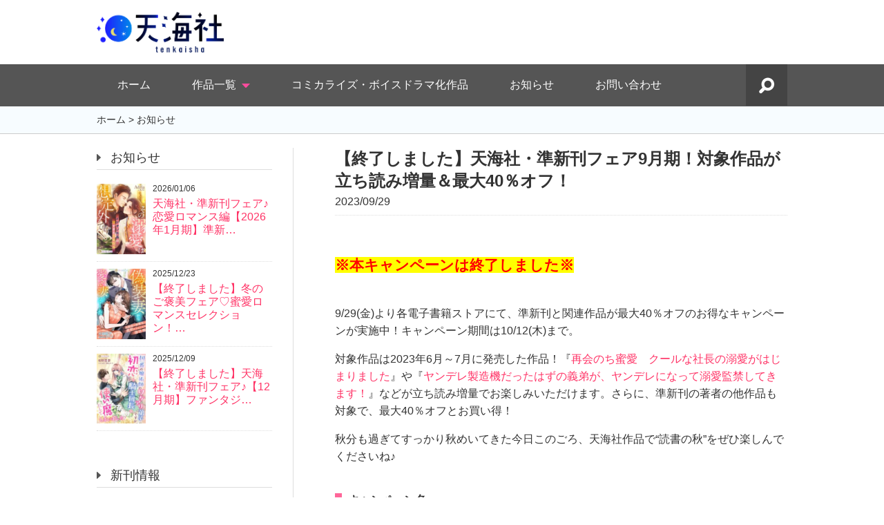

--- FILE ---
content_type: text/html; charset=UTF-8
request_url: https://tenkaisha.com/?p=4590
body_size: 18438
content:
<!DOCTYPE HTML>
<html>
<head>
<meta charset="utf-8">
<meta name="viewport" content="width=device-width">
<meta name="format-detection" content="telephone=no">
<link rel="stylesheet" type="text/css" href="https://tenkaisha.com/wp-content/themes/tenkai11/css/import.css">
<link rel="stylesheet" type="text/css" href="https://tenkaisha.com/wp-content/themes/tenkai11/css/owl.carousel.css">
<script src="https://tenkaisha.com/wp-content/themes/tenkai11/heightLine.js"></script>
<link rel="apple-touch-icon" href="https://tenkaisha.com/wp-content/uploads/2016/12/apple-touch-icon.jpg" />
<link rel="shortcut icon" href="https://tenkaisha.com/favicon.ico" />
<link rel="icon" type="image/png" href="https://tenkaisha.com/wp-content/uploads/2016/12/android-chrome.png">

<title>【終了しました】天海社・準新刊フェア9月期！対象作品が立ち読み増量＆最大40％オフ！ - 天海社</title>

<!-- TwitterCards / OG -------------------------------------------------- -->
<!-- TwitterCards:summary / OG:article -->
<meta name="twitter:card" content="summary" />
<meta name="twitter:site" content="@tenkai_sha" />
<meta name="twitter:creator" content="@tenkai_sha" />
<meta name="twitter:domain" content="tenkaisha.com" />
<meta name="twitter:title" content="【終了しました】天海社・準新刊フェア9月期！対象作品が立ち読み増量＆最大40％オフ！" />
<meta name="twitter:description" content="※本キャンペーンは終了しました※ &nbsp; 9/29(金)より各電子書籍ストアにて、準新刊と関連作品が最大40％オフのお得なキャンペーンが実施中！キャンペーン期間は10/12(木)まで。 対象作品は2023年6月～7…" />
<meta name="twitter:image:src" content="https://tenkaisha.com/wp-content/uploads/2023/06/GTPFEAAAQBAJ.jpg" />
<meta name="twitter:image:width" content="355" />
<meta name="twitter:image:height" content="500" />
<meta property="og:type" content="article" />
<meta property="og:site_name" content="天海社" />
<meta property="og:title" content="【終了しました】天海社・準新刊フェア9月期！対象作品が立ち読み増量＆最大40％オフ！" />
<meta property="og:url" content="https://tenkaisha.com/?p=4590" />
<meta property="og:description" content="※本キャンペーンは終了しました※ &nbsp; 9/29(金)より各電子書籍ストアにて、準新刊と関連作品が最大40％オフのお得なキャンペーンが実施中！キャンペーン期間は10/12(木)まで。 対象作品は2023年6月～7…" />
<meta property="og:image" content="https://tenkaisha.com/wp-content/uploads/2023/06/GTPFEAAAQBAJ.jpg" />
<meta property="og:image:width" content="355" />
<meta property="og:image:height" content="500" />



		<!-- All in One SEO 4.9.3 - aioseo.com -->
	<meta name="robots" content="max-snippet:-1, max-image-preview:large, max-video-preview:-1" />
	<meta name="author" content="天海社編集室"/>
	<meta name="google-site-verification" content="cnSujrfx-wYmBKQzi2X1Qp3KZzASfwYFGmpNF7Ez_6Y" />
	<meta name="keywords" content="お知らせ" />
	<link rel="canonical" href="https://tenkaisha.com/?p=4590" />
	<meta name="generator" content="All in One SEO (AIOSEO) 4.9.3" />
		<meta property="og:locale" content="ja_JP" />
		<meta property="og:site_name" content="天海社 | 女性向けノベルのブランド・天海社(てんかいしゃ)の公式サイト。TL(ティーンズラブ)やライトノベルを中心に電子書籍を発行しています。LUNA文庫、DIANA文庫などのレーベルがあります。" />
		<meta property="og:type" content="article" />
		<meta property="og:title" content="【終了しました】天海社・準新刊フェア9月期！対象作品が立ち読み増量＆最大40％オフ！ - 天海社" />
		<meta property="og:url" content="https://tenkaisha.com/?p=4590" />
		<meta property="article:published_time" content="2023-09-29T02:26:52+00:00" />
		<meta property="article:modified_time" content="2023-10-20T04:54:12+00:00" />
		<meta name="twitter:card" content="summary" />
		<meta name="twitter:title" content="【終了しました】天海社・準新刊フェア9月期！対象作品が立ち読み増量＆最大40％オフ！ - 天海社" />
		<meta name="twitter:image" content="https://tenkaisha.com/wp-content/uploads/2023/06/GTPFEAAAQBAJ.jpg" />
		<script type="application/ld+json" class="aioseo-schema">
			{"@context":"https:\/\/schema.org","@graph":[{"@type":"Article","@id":"https:\/\/tenkaisha.com\/?p=4590#article","name":"\u3010\u7d42\u4e86\u3057\u307e\u3057\u305f\u3011\u5929\u6d77\u793e\u30fb\u6e96\u65b0\u520a\u30d5\u30a7\u30a29\u6708\u671f\uff01\u5bfe\u8c61\u4f5c\u54c1\u304c\u7acb\u3061\u8aad\u307f\u5897\u91cf\uff06\u6700\u592740\uff05\u30aa\u30d5\uff01 - \u5929\u6d77\u793e","headline":"\u3010\u7d42\u4e86\u3057\u307e\u3057\u305f\u3011\u5929\u6d77\u793e\u30fb\u6e96\u65b0\u520a\u30d5\u30a7\u30a29\u6708\u671f\uff01\u5bfe\u8c61\u4f5c\u54c1\u304c\u7acb\u3061\u8aad\u307f\u5897\u91cf\uff06\u6700\u592740\uff05\u30aa\u30d5\uff01","author":{"@id":"https:\/\/tenkaisha.com\/?author=4#author"},"publisher":{"@id":"https:\/\/tenkaisha.com\/#organization"},"image":{"@type":"ImageObject","url":"https:\/\/tenkaisha.com\/wp-content\/uploads\/2023\/06\/GTPFEAAAQBAJ.jpg","width":355,"height":500},"datePublished":"2023-09-29T11:26:52+09:00","dateModified":"2023-10-20T13:54:12+09:00","inLanguage":"ja","mainEntityOfPage":{"@id":"https:\/\/tenkaisha.com\/?p=4590#webpage"},"isPartOf":{"@id":"https:\/\/tenkaisha.com\/?p=4590#webpage"},"articleSection":"\u304a\u77e5\u3089\u305b"},{"@type":"BreadcrumbList","@id":"https:\/\/tenkaisha.com\/?p=4590#breadcrumblist","itemListElement":[{"@type":"ListItem","@id":"https:\/\/tenkaisha.com#listItem","position":1,"name":"\u30db\u30fc\u30e0","item":"https:\/\/tenkaisha.com","nextItem":{"@type":"ListItem","@id":"https:\/\/tenkaisha.com\/?cat=2#listItem","name":"\u304a\u77e5\u3089\u305b"}},{"@type":"ListItem","@id":"https:\/\/tenkaisha.com\/?cat=2#listItem","position":2,"name":"\u304a\u77e5\u3089\u305b","item":"https:\/\/tenkaisha.com\/?cat=2","nextItem":{"@type":"ListItem","@id":"https:\/\/tenkaisha.com\/?p=4590#listItem","name":"\u3010\u7d42\u4e86\u3057\u307e\u3057\u305f\u3011\u5929\u6d77\u793e\u30fb\u6e96\u65b0\u520a\u30d5\u30a7\u30a29\u6708\u671f\uff01\u5bfe\u8c61\u4f5c\u54c1\u304c\u7acb\u3061\u8aad\u307f\u5897\u91cf\uff06\u6700\u592740\uff05\u30aa\u30d5\uff01"},"previousItem":{"@type":"ListItem","@id":"https:\/\/tenkaisha.com#listItem","name":"\u30db\u30fc\u30e0"}},{"@type":"ListItem","@id":"https:\/\/tenkaisha.com\/?p=4590#listItem","position":3,"name":"\u3010\u7d42\u4e86\u3057\u307e\u3057\u305f\u3011\u5929\u6d77\u793e\u30fb\u6e96\u65b0\u520a\u30d5\u30a7\u30a29\u6708\u671f\uff01\u5bfe\u8c61\u4f5c\u54c1\u304c\u7acb\u3061\u8aad\u307f\u5897\u91cf\uff06\u6700\u592740\uff05\u30aa\u30d5\uff01","previousItem":{"@type":"ListItem","@id":"https:\/\/tenkaisha.com\/?cat=2#listItem","name":"\u304a\u77e5\u3089\u305b"}}]},{"@type":"Organization","@id":"https:\/\/tenkaisha.com\/#organization","name":"\u5929\u6d77\u793e","description":"\u5973\u6027\u5411\u3051\u30ce\u30d9\u30eb\u306e\u30d6\u30e9\u30f3\u30c9\u30fb\u5929\u6d77\u793e(\u3066\u3093\u304b\u3044\u3057\u3083)\u306e\u516c\u5f0f\u30b5\u30a4\u30c8\u3002TL(\u30c6\u30a3\u30fc\u30f3\u30ba\u30e9\u30d6)\u3084\u30e9\u30a4\u30c8\u30ce\u30d9\u30eb\u3092\u4e2d\u5fc3\u306b\u96fb\u5b50\u66f8\u7c4d\u3092\u767a\u884c\u3057\u3066\u3044\u307e\u3059\u3002LUNA\u6587\u5eab\u3001DIANA\u6587\u5eab\u306a\u3069\u306e\u30ec\u30fc\u30d9\u30eb\u304c\u3042\u308a\u307e\u3059\u3002","url":"https:\/\/tenkaisha.com\/"},{"@type":"Person","@id":"https:\/\/tenkaisha.com\/?author=4#author","url":"https:\/\/tenkaisha.com\/?author=4","name":"\u5929\u6d77\u793e\u7de8\u96c6\u5ba4"},{"@type":"WebPage","@id":"https:\/\/tenkaisha.com\/?p=4590#webpage","url":"https:\/\/tenkaisha.com\/?p=4590","name":"\u3010\u7d42\u4e86\u3057\u307e\u3057\u305f\u3011\u5929\u6d77\u793e\u30fb\u6e96\u65b0\u520a\u30d5\u30a7\u30a29\u6708\u671f\uff01\u5bfe\u8c61\u4f5c\u54c1\u304c\u7acb\u3061\u8aad\u307f\u5897\u91cf\uff06\u6700\u592740\uff05\u30aa\u30d5\uff01 - \u5929\u6d77\u793e","inLanguage":"ja","isPartOf":{"@id":"https:\/\/tenkaisha.com\/#website"},"breadcrumb":{"@id":"https:\/\/tenkaisha.com\/?p=4590#breadcrumblist"},"author":{"@id":"https:\/\/tenkaisha.com\/?author=4#author"},"creator":{"@id":"https:\/\/tenkaisha.com\/?author=4#author"},"image":{"@type":"ImageObject","url":"https:\/\/tenkaisha.com\/wp-content\/uploads\/2023\/06\/GTPFEAAAQBAJ.jpg","@id":"https:\/\/tenkaisha.com\/?p=4590\/#mainImage","width":355,"height":500},"primaryImageOfPage":{"@id":"https:\/\/tenkaisha.com\/?p=4590#mainImage"},"datePublished":"2023-09-29T11:26:52+09:00","dateModified":"2023-10-20T13:54:12+09:00"},{"@type":"WebSite","@id":"https:\/\/tenkaisha.com\/#website","url":"https:\/\/tenkaisha.com\/","name":"\u5929\u6d77\u793e","description":"\u5973\u6027\u5411\u3051\u30ce\u30d9\u30eb\u306e\u30d6\u30e9\u30f3\u30c9\u30fb\u5929\u6d77\u793e(\u3066\u3093\u304b\u3044\u3057\u3083)\u306e\u516c\u5f0f\u30b5\u30a4\u30c8\u3002TL(\u30c6\u30a3\u30fc\u30f3\u30ba\u30e9\u30d6)\u3084\u30e9\u30a4\u30c8\u30ce\u30d9\u30eb\u3092\u4e2d\u5fc3\u306b\u96fb\u5b50\u66f8\u7c4d\u3092\u767a\u884c\u3057\u3066\u3044\u307e\u3059\u3002LUNA\u6587\u5eab\u3001DIANA\u6587\u5eab\u306a\u3069\u306e\u30ec\u30fc\u30d9\u30eb\u304c\u3042\u308a\u307e\u3059\u3002","inLanguage":"ja","publisher":{"@id":"https:\/\/tenkaisha.com\/#organization"}}]}
		</script>
		<!-- All in One SEO -->

<link rel='dns-prefetch' href='//webfonts.xserver.jp' />
<link rel='dns-prefetch' href='//www.google.com' />
<link rel="alternate" title="oEmbed (JSON)" type="application/json+oembed" href="https://tenkaisha.com/index.php?rest_route=%2Foembed%2F1.0%2Fembed&#038;url=https%3A%2F%2Ftenkaisha.com%2F%3Fp%3D4590" />
<link rel="alternate" title="oEmbed (XML)" type="text/xml+oembed" href="https://tenkaisha.com/index.php?rest_route=%2Foembed%2F1.0%2Fembed&#038;url=https%3A%2F%2Ftenkaisha.com%2F%3Fp%3D4590&#038;format=xml" />
<style id='wp-img-auto-sizes-contain-inline-css' type='text/css'>
img:is([sizes=auto i],[sizes^="auto," i]){contain-intrinsic-size:3000px 1500px}
/*# sourceURL=wp-img-auto-sizes-contain-inline-css */
</style>
<style id='wp-emoji-styles-inline-css' type='text/css'>

	img.wp-smiley, img.emoji {
		display: inline !important;
		border: none !important;
		box-shadow: none !important;
		height: 1em !important;
		width: 1em !important;
		margin: 0 0.07em !important;
		vertical-align: -0.1em !important;
		background: none !important;
		padding: 0 !important;
	}
/*# sourceURL=wp-emoji-styles-inline-css */
</style>
<style id='wp-block-library-inline-css' type='text/css'>
:root{--wp-block-synced-color:#7a00df;--wp-block-synced-color--rgb:122,0,223;--wp-bound-block-color:var(--wp-block-synced-color);--wp-editor-canvas-background:#ddd;--wp-admin-theme-color:#007cba;--wp-admin-theme-color--rgb:0,124,186;--wp-admin-theme-color-darker-10:#006ba1;--wp-admin-theme-color-darker-10--rgb:0,107,160.5;--wp-admin-theme-color-darker-20:#005a87;--wp-admin-theme-color-darker-20--rgb:0,90,135;--wp-admin-border-width-focus:2px}@media (min-resolution:192dpi){:root{--wp-admin-border-width-focus:1.5px}}.wp-element-button{cursor:pointer}:root .has-very-light-gray-background-color{background-color:#eee}:root .has-very-dark-gray-background-color{background-color:#313131}:root .has-very-light-gray-color{color:#eee}:root .has-very-dark-gray-color{color:#313131}:root .has-vivid-green-cyan-to-vivid-cyan-blue-gradient-background{background:linear-gradient(135deg,#00d084,#0693e3)}:root .has-purple-crush-gradient-background{background:linear-gradient(135deg,#34e2e4,#4721fb 50%,#ab1dfe)}:root .has-hazy-dawn-gradient-background{background:linear-gradient(135deg,#faaca8,#dad0ec)}:root .has-subdued-olive-gradient-background{background:linear-gradient(135deg,#fafae1,#67a671)}:root .has-atomic-cream-gradient-background{background:linear-gradient(135deg,#fdd79a,#004a59)}:root .has-nightshade-gradient-background{background:linear-gradient(135deg,#330968,#31cdcf)}:root .has-midnight-gradient-background{background:linear-gradient(135deg,#020381,#2874fc)}:root{--wp--preset--font-size--normal:16px;--wp--preset--font-size--huge:42px}.has-regular-font-size{font-size:1em}.has-larger-font-size{font-size:2.625em}.has-normal-font-size{font-size:var(--wp--preset--font-size--normal)}.has-huge-font-size{font-size:var(--wp--preset--font-size--huge)}.has-text-align-center{text-align:center}.has-text-align-left{text-align:left}.has-text-align-right{text-align:right}.has-fit-text{white-space:nowrap!important}#end-resizable-editor-section{display:none}.aligncenter{clear:both}.items-justified-left{justify-content:flex-start}.items-justified-center{justify-content:center}.items-justified-right{justify-content:flex-end}.items-justified-space-between{justify-content:space-between}.screen-reader-text{border:0;clip-path:inset(50%);height:1px;margin:-1px;overflow:hidden;padding:0;position:absolute;width:1px;word-wrap:normal!important}.screen-reader-text:focus{background-color:#ddd;clip-path:none;color:#444;display:block;font-size:1em;height:auto;left:5px;line-height:normal;padding:15px 23px 14px;text-decoration:none;top:5px;width:auto;z-index:100000}html :where(.has-border-color){border-style:solid}html :where([style*=border-top-color]){border-top-style:solid}html :where([style*=border-right-color]){border-right-style:solid}html :where([style*=border-bottom-color]){border-bottom-style:solid}html :where([style*=border-left-color]){border-left-style:solid}html :where([style*=border-width]){border-style:solid}html :where([style*=border-top-width]){border-top-style:solid}html :where([style*=border-right-width]){border-right-style:solid}html :where([style*=border-bottom-width]){border-bottom-style:solid}html :where([style*=border-left-width]){border-left-style:solid}html :where(img[class*=wp-image-]){height:auto;max-width:100%}:where(figure){margin:0 0 1em}html :where(.is-position-sticky){--wp-admin--admin-bar--position-offset:var(--wp-admin--admin-bar--height,0px)}@media screen and (max-width:600px){html :where(.is-position-sticky){--wp-admin--admin-bar--position-offset:0px}}

/*# sourceURL=wp-block-library-inline-css */
</style><style id='global-styles-inline-css' type='text/css'>
:root{--wp--preset--aspect-ratio--square: 1;--wp--preset--aspect-ratio--4-3: 4/3;--wp--preset--aspect-ratio--3-4: 3/4;--wp--preset--aspect-ratio--3-2: 3/2;--wp--preset--aspect-ratio--2-3: 2/3;--wp--preset--aspect-ratio--16-9: 16/9;--wp--preset--aspect-ratio--9-16: 9/16;--wp--preset--color--black: #000000;--wp--preset--color--cyan-bluish-gray: #abb8c3;--wp--preset--color--white: #ffffff;--wp--preset--color--pale-pink: #f78da7;--wp--preset--color--vivid-red: #cf2e2e;--wp--preset--color--luminous-vivid-orange: #ff6900;--wp--preset--color--luminous-vivid-amber: #fcb900;--wp--preset--color--light-green-cyan: #7bdcb5;--wp--preset--color--vivid-green-cyan: #00d084;--wp--preset--color--pale-cyan-blue: #8ed1fc;--wp--preset--color--vivid-cyan-blue: #0693e3;--wp--preset--color--vivid-purple: #9b51e0;--wp--preset--gradient--vivid-cyan-blue-to-vivid-purple: linear-gradient(135deg,rgb(6,147,227) 0%,rgb(155,81,224) 100%);--wp--preset--gradient--light-green-cyan-to-vivid-green-cyan: linear-gradient(135deg,rgb(122,220,180) 0%,rgb(0,208,130) 100%);--wp--preset--gradient--luminous-vivid-amber-to-luminous-vivid-orange: linear-gradient(135deg,rgb(252,185,0) 0%,rgb(255,105,0) 100%);--wp--preset--gradient--luminous-vivid-orange-to-vivid-red: linear-gradient(135deg,rgb(255,105,0) 0%,rgb(207,46,46) 100%);--wp--preset--gradient--very-light-gray-to-cyan-bluish-gray: linear-gradient(135deg,rgb(238,238,238) 0%,rgb(169,184,195) 100%);--wp--preset--gradient--cool-to-warm-spectrum: linear-gradient(135deg,rgb(74,234,220) 0%,rgb(151,120,209) 20%,rgb(207,42,186) 40%,rgb(238,44,130) 60%,rgb(251,105,98) 80%,rgb(254,248,76) 100%);--wp--preset--gradient--blush-light-purple: linear-gradient(135deg,rgb(255,206,236) 0%,rgb(152,150,240) 100%);--wp--preset--gradient--blush-bordeaux: linear-gradient(135deg,rgb(254,205,165) 0%,rgb(254,45,45) 50%,rgb(107,0,62) 100%);--wp--preset--gradient--luminous-dusk: linear-gradient(135deg,rgb(255,203,112) 0%,rgb(199,81,192) 50%,rgb(65,88,208) 100%);--wp--preset--gradient--pale-ocean: linear-gradient(135deg,rgb(255,245,203) 0%,rgb(182,227,212) 50%,rgb(51,167,181) 100%);--wp--preset--gradient--electric-grass: linear-gradient(135deg,rgb(202,248,128) 0%,rgb(113,206,126) 100%);--wp--preset--gradient--midnight: linear-gradient(135deg,rgb(2,3,129) 0%,rgb(40,116,252) 100%);--wp--preset--font-size--small: 13px;--wp--preset--font-size--medium: 20px;--wp--preset--font-size--large: 36px;--wp--preset--font-size--x-large: 42px;--wp--preset--spacing--20: 0.44rem;--wp--preset--spacing--30: 0.67rem;--wp--preset--spacing--40: 1rem;--wp--preset--spacing--50: 1.5rem;--wp--preset--spacing--60: 2.25rem;--wp--preset--spacing--70: 3.38rem;--wp--preset--spacing--80: 5.06rem;--wp--preset--shadow--natural: 6px 6px 9px rgba(0, 0, 0, 0.2);--wp--preset--shadow--deep: 12px 12px 50px rgba(0, 0, 0, 0.4);--wp--preset--shadow--sharp: 6px 6px 0px rgba(0, 0, 0, 0.2);--wp--preset--shadow--outlined: 6px 6px 0px -3px rgb(255, 255, 255), 6px 6px rgb(0, 0, 0);--wp--preset--shadow--crisp: 6px 6px 0px rgb(0, 0, 0);}:where(.is-layout-flex){gap: 0.5em;}:where(.is-layout-grid){gap: 0.5em;}body .is-layout-flex{display: flex;}.is-layout-flex{flex-wrap: wrap;align-items: center;}.is-layout-flex > :is(*, div){margin: 0;}body .is-layout-grid{display: grid;}.is-layout-grid > :is(*, div){margin: 0;}:where(.wp-block-columns.is-layout-flex){gap: 2em;}:where(.wp-block-columns.is-layout-grid){gap: 2em;}:where(.wp-block-post-template.is-layout-flex){gap: 1.25em;}:where(.wp-block-post-template.is-layout-grid){gap: 1.25em;}.has-black-color{color: var(--wp--preset--color--black) !important;}.has-cyan-bluish-gray-color{color: var(--wp--preset--color--cyan-bluish-gray) !important;}.has-white-color{color: var(--wp--preset--color--white) !important;}.has-pale-pink-color{color: var(--wp--preset--color--pale-pink) !important;}.has-vivid-red-color{color: var(--wp--preset--color--vivid-red) !important;}.has-luminous-vivid-orange-color{color: var(--wp--preset--color--luminous-vivid-orange) !important;}.has-luminous-vivid-amber-color{color: var(--wp--preset--color--luminous-vivid-amber) !important;}.has-light-green-cyan-color{color: var(--wp--preset--color--light-green-cyan) !important;}.has-vivid-green-cyan-color{color: var(--wp--preset--color--vivid-green-cyan) !important;}.has-pale-cyan-blue-color{color: var(--wp--preset--color--pale-cyan-blue) !important;}.has-vivid-cyan-blue-color{color: var(--wp--preset--color--vivid-cyan-blue) !important;}.has-vivid-purple-color{color: var(--wp--preset--color--vivid-purple) !important;}.has-black-background-color{background-color: var(--wp--preset--color--black) !important;}.has-cyan-bluish-gray-background-color{background-color: var(--wp--preset--color--cyan-bluish-gray) !important;}.has-white-background-color{background-color: var(--wp--preset--color--white) !important;}.has-pale-pink-background-color{background-color: var(--wp--preset--color--pale-pink) !important;}.has-vivid-red-background-color{background-color: var(--wp--preset--color--vivid-red) !important;}.has-luminous-vivid-orange-background-color{background-color: var(--wp--preset--color--luminous-vivid-orange) !important;}.has-luminous-vivid-amber-background-color{background-color: var(--wp--preset--color--luminous-vivid-amber) !important;}.has-light-green-cyan-background-color{background-color: var(--wp--preset--color--light-green-cyan) !important;}.has-vivid-green-cyan-background-color{background-color: var(--wp--preset--color--vivid-green-cyan) !important;}.has-pale-cyan-blue-background-color{background-color: var(--wp--preset--color--pale-cyan-blue) !important;}.has-vivid-cyan-blue-background-color{background-color: var(--wp--preset--color--vivid-cyan-blue) !important;}.has-vivid-purple-background-color{background-color: var(--wp--preset--color--vivid-purple) !important;}.has-black-border-color{border-color: var(--wp--preset--color--black) !important;}.has-cyan-bluish-gray-border-color{border-color: var(--wp--preset--color--cyan-bluish-gray) !important;}.has-white-border-color{border-color: var(--wp--preset--color--white) !important;}.has-pale-pink-border-color{border-color: var(--wp--preset--color--pale-pink) !important;}.has-vivid-red-border-color{border-color: var(--wp--preset--color--vivid-red) !important;}.has-luminous-vivid-orange-border-color{border-color: var(--wp--preset--color--luminous-vivid-orange) !important;}.has-luminous-vivid-amber-border-color{border-color: var(--wp--preset--color--luminous-vivid-amber) !important;}.has-light-green-cyan-border-color{border-color: var(--wp--preset--color--light-green-cyan) !important;}.has-vivid-green-cyan-border-color{border-color: var(--wp--preset--color--vivid-green-cyan) !important;}.has-pale-cyan-blue-border-color{border-color: var(--wp--preset--color--pale-cyan-blue) !important;}.has-vivid-cyan-blue-border-color{border-color: var(--wp--preset--color--vivid-cyan-blue) !important;}.has-vivid-purple-border-color{border-color: var(--wp--preset--color--vivid-purple) !important;}.has-vivid-cyan-blue-to-vivid-purple-gradient-background{background: var(--wp--preset--gradient--vivid-cyan-blue-to-vivid-purple) !important;}.has-light-green-cyan-to-vivid-green-cyan-gradient-background{background: var(--wp--preset--gradient--light-green-cyan-to-vivid-green-cyan) !important;}.has-luminous-vivid-amber-to-luminous-vivid-orange-gradient-background{background: var(--wp--preset--gradient--luminous-vivid-amber-to-luminous-vivid-orange) !important;}.has-luminous-vivid-orange-to-vivid-red-gradient-background{background: var(--wp--preset--gradient--luminous-vivid-orange-to-vivid-red) !important;}.has-very-light-gray-to-cyan-bluish-gray-gradient-background{background: var(--wp--preset--gradient--very-light-gray-to-cyan-bluish-gray) !important;}.has-cool-to-warm-spectrum-gradient-background{background: var(--wp--preset--gradient--cool-to-warm-spectrum) !important;}.has-blush-light-purple-gradient-background{background: var(--wp--preset--gradient--blush-light-purple) !important;}.has-blush-bordeaux-gradient-background{background: var(--wp--preset--gradient--blush-bordeaux) !important;}.has-luminous-dusk-gradient-background{background: var(--wp--preset--gradient--luminous-dusk) !important;}.has-pale-ocean-gradient-background{background: var(--wp--preset--gradient--pale-ocean) !important;}.has-electric-grass-gradient-background{background: var(--wp--preset--gradient--electric-grass) !important;}.has-midnight-gradient-background{background: var(--wp--preset--gradient--midnight) !important;}.has-small-font-size{font-size: var(--wp--preset--font-size--small) !important;}.has-medium-font-size{font-size: var(--wp--preset--font-size--medium) !important;}.has-large-font-size{font-size: var(--wp--preset--font-size--large) !important;}.has-x-large-font-size{font-size: var(--wp--preset--font-size--x-large) !important;}
/*# sourceURL=global-styles-inline-css */
</style>

<style id='classic-theme-styles-inline-css' type='text/css'>
/*! This file is auto-generated */
.wp-block-button__link{color:#fff;background-color:#32373c;border-radius:9999px;box-shadow:none;text-decoration:none;padding:calc(.667em + 2px) calc(1.333em + 2px);font-size:1.125em}.wp-block-file__button{background:#32373c;color:#fff;text-decoration:none}
/*# sourceURL=/wp-includes/css/classic-themes.min.css */
</style>
<link rel='stylesheet' id='sass-basis-core-css' href='https://tenkaisha.com/wp-content/plugins/snow-monkey-forms/dist/css/fallback.css?ver=1730289808' type='text/css' media='all' />
<link rel='stylesheet' id='snow-monkey-forms-css' href='https://tenkaisha.com/wp-content/plugins/snow-monkey-forms/dist/css/app.css?ver=1730289807' type='text/css' media='all' />
<link rel='stylesheet' id='lbwps-styles-photoswipe5-main-css' href='https://tenkaisha.com/wp-content/plugins/lightbox-photoswipe/assets/ps5/styles/main.css?ver=5.8.2' type='text/css' media='all' />
<link rel='stylesheet' id='pz-linkcard-css' href='//tenkaisha.com/wp-content/uploads/pz-linkcard/style.css?ver=2.5.3.1.258' type='text/css' media='all' />
<link rel='stylesheet' id='pz-linkcard-add-css' href='https://tenkaisha.com/wp-content/uploads/pz-linkcard/tnk_custom.css?ver=2.5.3.1.258' type='text/css' media='all' />
<!--n2css--><!--n2js--><script type="text/javascript" src="https://tenkaisha.com/wp-includes/js/jquery/jquery.min.js?ver=3.7.1" id="jquery-core-js"></script>
<script type="text/javascript" src="https://tenkaisha.com/wp-includes/js/jquery/jquery-migrate.min.js?ver=3.4.1" id="jquery-migrate-js"></script>
<script type="text/javascript" src="//webfonts.xserver.jp/js/xserverv3.js?fadein=0&amp;ver=2.0.9" id="typesquare_std-js"></script>
<link rel="https://api.w.org/" href="https://tenkaisha.com/index.php?rest_route=/" /><link rel="alternate" title="JSON" type="application/json" href="https://tenkaisha.com/index.php?rest_route=/wp/v2/posts/4590" /><link rel='shortlink' href='https://tenkaisha.com/?p=4590' />
<noscript><style>.lazyload[data-src]{display:none !important;}</style></noscript><style>.lazyload{background-image:none !important;}.lazyload:before{background-image:none !important;}</style>
<!-- Global site tag (gtag.js) - Google Analytics -->
<script async src="https://www.googletagmanager.com/gtag/js?id=UA-154753853-2"></script>
<script>
  window.dataLayer = window.dataLayer || [];
  function gtag(){dataLayer.push(arguments);}
  gtag('js', new Date());

  gtag('config', 'UA-154753853-2');
</script>

<!-- Global site tag (gtag.js) - Google Analytics -->
<script async src="https://www.googletagmanager.com/gtag/js?id=G-MH5PV9C14J"></script>
<script>
  window.dataLayer = window.dataLayer || [];
  function gtag(){dataLayer.push(arguments);}
  gtag('js', new Date());

  gtag('config', 'G-MH5PV9C14J');
</script>
</head>

<body class="second press_detail single">
<div id="wrapper">

	<header id="header">
		<div class="inner">
			<h1 id="logo"><a href="https://tenkaisha.com"><img class="logo lazyload" src="[data-uri]"  alt="天海社" width="130"  data-src="https://tenkaisha.com/wp-content/themes/tenkai11/images/common/logo.png" decoding="async" data-eio-rwidth="801" data-eio-rheight="258"><noscript><img class="logo" src="https://tenkaisha.com/wp-content/themes/tenkai11/images/common/logo.png"  alt="天海社" width="130"  data-eio="l"></noscript></a></h1>
			<nav id="social">
				<ul>
					<li><a rel="nofollow" target="_blank" href="https://twitter.com/tenkai_sha"><img src="[data-uri]" alt="Twitterアカウント"  width="41" data-src="https://tenkaisha.com/wp-content/themes/tenkai11/images/common/ico_tw.png" decoding="async" class="lazyload" data-eio-rwidth="82" data-eio-rheight="64"><noscript><img src="https://tenkaisha.com/wp-content/themes/tenkai11/images/common/ico_tw.png" alt="Twitterアカウント"  width="41" data-eio="l"></noscript></a></li>
				</ul>
			</nav>
		</div>
	</header><!--header-->

	<div id="global_wrap">
		<h2 class="menu_btn"><img src="[data-uri]" alt="menu" width="45" data-src="https://tenkaisha.com/wp-content/themes/tenkai11/images/common/sp_menu.png" decoding="async" class="lazyload" data-eio-rwidth="90" data-eio-rheight="120"><noscript><img src="https://tenkaisha.com/wp-content/themes/tenkai11/images/common/sp_menu.png" alt="menu" width="45" data-eio="l"></noscript></h2>
		<nav id="global">
			<ul>
				<li><a href="https://tenkaisha.com">ホーム</a></li>
				<li class="under_nav">
					<a href="https://tenkaisha.com/?cat=1" class="un">作品一覧</a>
					<span class="un"></span>
					<dl>
<dt><a href="https://tenkaisha.com/?cat=176">DIANA文庫</a></dt>
<dt><a href="https://tenkaisha.com/?cat=5">LUNA文庫</a></dt>
<dt><a href="https://tenkaisha.com/?cat=7">ROSE文庫</a></dt>
<dt><a href="https://tenkaisha.com/?cat=346">コミックDIANA</a></dt>
<dt><a href="https://tenkaisha.com/?cat=4">コミックLUNA</a></dt>
<dt><a href="https://tenkaisha.com/?cat=6">コミックROSE</a></dt>
<dt><a href="https://tenkaisha.com/?cat=351">その他オトナレーベル</a></dt>
					</dl>
				</li>
				<li><a href="https://tenkaisha.com/?page_id=3943">コミカライズ・ボイスドラマ化作品</a></li>
				<li><a href="https://tenkaisha.com/?cat=2">お知らせ</a></li>
				<li class="under_nav">
					<a href="https://tenkaisha.com/?page_id=2">お問い合わせ</a>
					<dl>
					</dl>
				</li>
			</ul>
						<div>
				<p class="search"><a href="#"><img src="[data-uri]" alt="" width="60" data-src="https://tenkaisha.com/wp-content/themes/tenkai11/images/common/search.png" decoding="async" class="lazyload" data-eio-rwidth="120" data-eio-rheight="120"><noscript><img src="https://tenkaisha.com/wp-content/themes/tenkai11/images/common/search.png" alt="" width="60" data-eio="l"></noscript></a></p>
				<form method="get" action="https://tenkaisha.com/"><p class="search_text"><input name="s" value="検索" type="text"><input name="" type="submit"></p></form>
			</div>
		</nav><!--global-->
	</div>

	<div id="pankuzu">
		<ol>
			<li itemscope itemtype="http://data-vocabulary.org/Breadcrumb"><a rel="home" itemprop="url" href="https://tenkaisha.com"><span itemprop="title">ホーム</span></a> &gt; </li>
			<li itemscope itemtype="http://data-vocabulary.org/Breadcrumb"><a rel="category" itemprop="url" href="https://tenkaisha.com/?cat=2"><span itemprop="title">お知らせ</span></a></li>
		</ol>
	</div>	

	<article id="contents">
		<div class="inner">
			<div id="main">

				<header class="detail_header">
					<h2>【終了しました】天海社・準新刊フェア9月期！対象作品が立ち読み増量＆最大40％オフ！</h2>
					<p>2023/09/29</p>
				</header>

				<div class="summary"><p><!-----終了文言--------------><br />
<span style="font-weight: bold; font-size: 1.3em; color: red; background: #ff0;">※本キャンペーンは終了しました※</span><br />
&nbsp;</p>
<p>9/29(金)より各電子書籍ストアにて、準新刊と関連作品が最大40％オフのお得なキャンペーンが実施中！キャンペーン期間は10/12(木)まで。</p>
<p>対象作品は2023年6月～7月に発売した作品！『<a href="https://tenkaisha.com/?p=4418">再会のち蜜愛　クールな社長の溺愛がはじまりました</a>』や『<a href="https://tenkaisha.com/?p=4479">ヤンデレ製造機だったはずの義弟が、ヤンデレになって溺愛監禁してきます！</a>』などが立ち読み増量でお楽しみいただけます。さらに、準新刊の著者の他作品も対象で、最大40％オフとお買い得！</p>
<p>秋分も過ぎてすっかり秋めいてきた今日このごろ、天海社作品で“読書の秋”をぜひ楽しんでくださいね♪<br />
&nbsp;</p>
<div style="border-left: solid 10px #f69; margin-bottom: 10px; border-bottom: solid 1.5px #ddd; padding: 0 20px 0 10px;"><span style="font-weight: bold;">キャンペーン名</span></div>
<p><span style="font-weight: 400;">天海社・準新刊フェア♪【9月期】</span><br />
&nbsp;</p>
<div style="border-left: solid 10px #f69; margin-bottom: 10px; border-bottom: solid 1.5px #ddd; padding: 0 20px 0 10px;"><span style="font-weight: bold;">キャンペーン実施期間</span></div>
<p><span style="font-weight: 400;">2023/9/29(金)～10/12(木)</span><br />
&nbsp;</p>
<div style="border-left: solid 10px #f69; margin-bottom: 10px; border-bottom: solid 1.5px #ddd; padding: 0 20px 0 10px;"><span style="font-weight: bold;">キャンペーン対象作品</span></div>
<section class="tnk_pz">
<div class="linkcard"><div class="lkc-internal-wrap"><a class="lkc-link no_icon" href="https://tenkaisha.com/?p=4418"><div class="lkc-card"><div class="lkc-content"><figure class="lkc-thumbnail"><img decoding="async" class="lkc-thumbnail-img lazyload" src="[data-uri]" alt="" data-src="//tenkaisha.com/wp-content/uploads/2023/06/GTPFEAAAQBAJ.jpg" data-eio-rwidth="355" data-eio-rheight="500" /><noscript><img decoding="async" class="lkc-thumbnail-img" src="//tenkaisha.com/wp-content/uploads/2023/06/GTPFEAAAQBAJ.jpg" alt="" data-eio="l" /></noscript></figure><div class="lkc-title"><div class="lkc-title-text">再会のち蜜愛　クールな社長の溺愛がはじまりました (LUNA文庫)</div></div><div class="lkc-excerpt">『君を支えたいんだ。力になりたい』――再会をきっかけにふたりの人生は再び動き始めて……　谷代歩は、小学一年生の娘・雛を育てながら育児系雑誌のライターとして忙しい日々を送っていた。そんなある日、急成長中の出版社へ営業に行った際、偶然にも武良誉と再会する。　実は、歩にとって武良は初体験の相手であった。…そして雛の父親でもあった。初めて肌を重ねたある夜、二人は子供を授かってしまったのだった。　武良は今までのことを詫び、歩と雛と家族になろうとするのだが……。</div></div><div class="clear"></div></div></a></div></div><br />
<div class="linkcard"><div class="lkc-internal-wrap"><a class="lkc-link no_icon" href="https://tenkaisha.com/?p=4431"><div class="lkc-card"><div class="lkc-content"><figure class="lkc-thumbnail"><img decoding="async" class="lkc-thumbnail-img lazyload" src="[data-uri]" alt="" data-src="//tenkaisha.com/wp-content/uploads/2023/06/B0C9CJCJ92.jpg" data-eio-rwidth="351" data-eio-rheight="500" /><noscript><img decoding="async" class="lkc-thumbnail-img" src="//tenkaisha.com/wp-content/uploads/2023/06/B0C9CJCJ92.jpg" alt="" data-eio="l" /></noscript></figure><div class="lkc-title"><div class="lkc-title-text">1/fゆらぎの恋　妹に婚約者を奪われた薄幸女子は御曹司の愛に甘く満たされる (LUNA...</div></div><div class="lkc-excerpt">婚約者を妹に奪われ、傷ついた涼花の前に現れたのは、思わず見とれてしまうほど美形の見知らぬ男性で――　人々の前では明るく可愛らしい女の子を演じる妹。けれど、その裏側にはいつも姉を蔑む意図が隠されている。涼花は幼い頃からおもちゃもお菓子も洋服も、そして彼氏も、妹・万理華に奪われてきた。　それでも、実家を離れてからは充実した生活を送り、付き合っていた伸次のプロポーズの言葉を受けた。私だって幸せになれるかもしれない――そんな風に思っていた涼花だったが、万理華はいつの間にか伸次に接近し、婚約者のポジション...</div></div><div class="clear"></div></div></a></div></div><br />
<div class="linkcard"><div class="lkc-internal-wrap"><a class="lkc-link no_icon" href="https://tenkaisha.com/?p=4420"><div class="lkc-card"><div class="lkc-content"><figure class="lkc-thumbnail"><img decoding="async" class="lkc-thumbnail-img lazyload" src="[data-uri]" alt="" data-src="//tenkaisha.com/wp-content/uploads/2023/06/B0C7YZHNND.jpg" data-eio-rwidth="355" data-eio-rheight="500" /><noscript><img decoding="async" class="lkc-thumbnail-img" src="//tenkaisha.com/wp-content/uploads/2023/06/B0C7YZHNND.jpg" alt="" data-eio="l" /></noscript></figure><div class="lkc-title"><div class="lkc-title-text">その唇、触れていいのは私だけ　～紳士の仮面をかぶった悪魔は甘く囁く～ (DIANA文庫)</div></div><div class="lkc-excerpt">「貴女を楽しませてあげることは、私でも可能ですよ？」彼は、蠱惑的な声で囁いて――　フリーライターの中川理世は、女性ファッション雑誌『オルグイユ』の企画記事の依頼を受けた。テーマは「スーツ」。理世はその中の『街で見かけた素敵スーツ男子』を探し出して記事にするため、取材を受けてくれるサラリーマンの発掘作業をすることに。　何日経っても声をかけたいと思える人に会えずにいたある日、諦めかた理世の前に、ずっと求め続けていた素敵スーツ男子のお手本のような人が現れた。　咄嗟に追いかけて取材を申し込み、説得を試...</div></div><div class="clear"></div></div></a></div></div><br />
<div class="linkcard"><div class="lkc-internal-wrap"><a class="lkc-link no_icon" href="https://tenkaisha.com/?p=4479"><div class="lkc-card"><div class="lkc-content"><figure class="lkc-thumbnail"><img decoding="async" class="lkc-thumbnail-img lazyload" src="[data-uri]" alt="" data-src="//tenkaisha.com/wp-content/uploads/2023/07/B0CCQR7BHB.jpg" data-eio-rwidth="351" data-eio-rheight="500" /><noscript><img decoding="async" class="lkc-thumbnail-img" src="//tenkaisha.com/wp-content/uploads/2023/07/B0CCQR7BHB.jpg" alt="" data-eio="l" /></noscript></figure><div class="lkc-title"><div class="lkc-title-text">ヤンデレ製造機だったはずの義弟が、ヤンデレになって溺愛監禁してきます！ (LUNA...</div></div><div class="lkc-excerpt">BLゲームの世界に転生したシャーロット。誰をも魅了する義弟のノアは、いつしかシャーロットに対してヤンデレになっていて……　BLゲーム『耽溺の檻』の世界に転生したことを知ったシャーロット。天使のように可憐な義弟のノアは『耽溺の檻』の主人公だった。美しいノアのハーレム形成を夢見ていたシャーロットは、ヤンデレたちから彼を守るためノアに剣を習わせることに。そのおかげでノアはしなやかな筋肉がつき、毅然としたミステリアスな雰囲気をまとう男性へと成長した。　…だが、ノアの様子がおかしい。「これで心置きなく僕に抱か...</div></div><div class="clear"></div></div></a></div></div><br />
<div class="linkcard"><div class="lkc-internal-wrap"><a class="lkc-link no_icon" href="https://tenkaisha.com/?p=4437"><div class="lkc-card"><div class="lkc-content"><figure class="lkc-thumbnail"><img decoding="async" class="lkc-thumbnail-img lazyload" src="[data-uri]" alt="" data-src="//tenkaisha.com/wp-content/uploads/2023/06/B0C7KQ91TG.jpg" data-eio-rwidth="1350" data-eio-rheight="1920" /><noscript><img decoding="async" class="lkc-thumbnail-img" src="//tenkaisha.com/wp-content/uploads/2023/06/B0C7KQ91TG.jpg" alt="" data-eio="l" /></noscript></figure><div class="lkc-title"><div class="lkc-title-text">夜の国の呪い姫、引きこもり太陽王子の心を溶かす (DIANA文庫)</div></div><div class="lkc-excerpt">もうすぐ、この国は滅ぶ――大国の援助を得るためにわが身を差し出したヘルミーネだったが、王子から邪険にされ……　魔物が頻出し、外交も絶たれた太陽のない国・ノイモント。王家の姫であり巫女でもあるヘルミーネは、日々祈りを捧げながら虚しさを感じていた。　峠を越えた先の大国・グランツィアは、魔法科学でたいそう栄えていると聞き及ぶ。強大化していく魔物の力にノイモント存亡の危機を覚えたヘルミーネは、父王にわが身を差し出してでもグランツィアに助力を請うべきと訴えるのだった。　グランツィアの王子・ディートリヒと言...</div></div><div class="clear"></div></div></a></div></div><br />
<div class="linkcard"><div class="lkc-internal-wrap"><a class="lkc-link no_icon" href="https://tenkaisha.com/?p=4039"><div class="lkc-card"><div class="lkc-content"><figure class="lkc-thumbnail"><img decoding="async" class="lkc-thumbnail-img lazyload" src="[data-uri]" alt="" data-src="//tenkaisha.com/wp-content/uploads/2022/10/B0BHW44FH5.jpg" data-eio-rwidth="351" data-eio-rheight="500" /><noscript><img decoding="async" class="lkc-thumbnail-img" src="//tenkaisha.com/wp-content/uploads/2022/10/B0BHW44FH5.jpg" alt="" data-eio="l" /></noscript></figure><div class="lkc-title"><div class="lkc-title-text">竜の里の乙女ですが、恋は図書館で見つかりますか？ (DIANA文庫)</div></div><div class="lkc-excerpt">竜族の末裔マリエルは正体を隠して図書館で働いている。本に興味がないと言いながら朗読会に来てくれた青年と親しくなり……　竜族の末裔であるマリエルは里を出て、正体を隠しながら王立図書館で司書として働いている。ある日、開館時間前に訪れた藍色の瞳の美しい青年に声をかけると、あろうことか彼は「本が好きではない」と言い放った。彼の興味を引き出すためにあれこれ聞き出すマリエルだったが、青年にはまるでとりつく島がない。　だが、その週末、マリエルの企画した朗読会には青年の姿が。会が終わると、青年は朗読会で読まれ...</div></div><div class="clear"></div></div></a></div></div><br />
<div class="linkcard"><div class="lkc-internal-wrap"><a class="lkc-link no_icon" href="https://tenkaisha.com/?p=2004"><div class="lkc-card"><div class="lkc-content"><figure class="lkc-thumbnail"><img decoding="async" class="lkc-thumbnail-img lazyload" src="[data-uri]" alt="" data-src="//tenkaisha.com/wp-content/uploads/2020/06/utsukushikiakuma.jpg" data-eio-rwidth="352" data-eio-rheight="500" /><noscript><img decoding="async" class="lkc-thumbnail-img" src="//tenkaisha.com/wp-content/uploads/2020/06/utsukushikiakuma.jpg" alt="" data-eio="l" /></noscript></figure><div class="lkc-title"><div class="lkc-title-text">美しき悪魔、落ちこぼれ呪術師のしもべとなる (DIANA文庫)</div></div><div class="lkc-excerpt">万年見習いの呪術師リゼットが召喚させたのは……悪魔！　もうここにはいられない。悪魔との逃避行がはじまった――孤児のリゼットは、天才呪術師エルネストに見込まれて声をかけられたものの、15年経った今も才能を開花させることができず、弟弟子、妹弟子たちにも先を越されて、雑用を言いつけられても黙って従うしかない日々を送っている。使い魔くらいなら召喚できるのでは、と陣から出てきたのは……悪魔！　そこに現れたエルネストは、リゼットを助けるどころか彼女をそしるのみ。悪魔に立ち向かうも全く歯が立たず、それどころか、悪...</div></div><div class="clear"></div></div></a></div></div><br />
<div class="linkcard"><div class="lkc-internal-wrap"><a class="lkc-link no_icon" href="https://tenkaisha.com/?p=2173"><div class="lkc-card"><div class="lkc-content"><figure class="lkc-thumbnail"><img decoding="async" class="lkc-thumbnail-img lazyload" src="[data-uri]" alt="" data-src="//tenkaisha.com/wp-content/uploads/2020/10/daimajyodesuga.jpg" data-eio-rwidth="243" data-eio-rheight="346" /><noscript><img decoding="async" class="lkc-thumbnail-img" src="//tenkaisha.com/wp-content/uploads/2020/10/daimajyodesuga.jpg" alt="" data-eio="l" /></noscript></figure><div class="lkc-title"><div class="lkc-title-text">大魔女ですが、スイーツ王子の専属菓子職人になりました (DIANA文庫)</div></div><div class="lkc-excerpt">“この世のものとは思えないほどおいしい”菓子を作るフラン。その腕を見込まれ、王子専属の菓子職人になるが、実は菓子作りには魔法を使っていて――フランは大魔女ウルリーカの生まれ変わり。その偉大な魔法の力を欲深い人々に利用され続けてきた彼女は疲れ切ってしまい、今世ではその力を封印して平凡な村娘として静かに暮らしていくと心に誓った――はずだったのだが。甘いもの好きなフランは、それが高じて菓子作りに没入するようになり、ついにはこっそり魔法まで使う始末。やがてフランが作る“この世のものとは思えないほどおいしい”...</div></div><div class="clear"></div></div></a></div></div><br />
</section>
<p>&nbsp;</p>
<div style="border-left: solid 10px #f69; margin-bottom: 10px; border-bottom: solid 1.5px #ddd; padding: 0 20px 0 10px;"><span style="font-weight: bold;">主なキャンペーン実施ストア</span></div>
<p><a href="https://dbook.docomo.ne.jp/search/?ts=3ACE:&#038;ts=3ACP:&#038;c=8b4b861f0ccf4e3d4dd5618af417836cbc66d3da6310bb5604b40f0cca0a4f5b" target="_blank" rel="noopener"> ≫dブック</a><br />
<a href="https://honto.jp/ebook/search.html?relKw=cp10756018" target="_blank" rel="noopener"> ≫honto</a><br />
<a href="https://booklive.jp/search/keyword/p_ids/1617/dc/free,dc" target="_blank" rel="noopener"> ≫ブックライブ</a><br />
 ≫Kindle<br />
　∟<a href="https://www.amazon.co.jp/dp/B0C84GGTBX/" target="_blank" rel="noopener">再会のち蜜愛　クールな社長の溺愛…</a><br />
　∟<a href="https://www.amazon.co.jp/dp/B0C9CJCJ92/" target="_blank" rel="noopener">1/fゆらぎの恋　妹に婚約者を奪…</a><br />
　∟<a href="https://www.amazon.co.jp/dp/B0C7YZHNND/" target="_blank" rel="noopener">その唇、触れていいのは私だけ　～…</a><br />
　∟<a href="https://www.amazon.co.jp/dp/B0CCQR7BHB/" target="_blank" rel="noopener">ヤンデレ製造機だったはずの義弟が…</a><br />
　∟<a href="https://www.amazon.co.jp/dp/B0C7KQ91TG/" target="_blank" rel="noopener">夜の国の呪い姫、引きこもり太陽王…</a><br />
　∟<a href="https://www.amazon.co.jp/dp/B0BHW44FH5/" target="_blank" rel="noopener">竜の里の乙女ですが、恋は図書館で…</a><br />
　∟<a href="https://www.amazon.co.jp/dp/B089ZV2JLX/" target="_blank" rel="noopener">美しき悪魔、落ちこぼれ呪術師のし…</a><br />
　∟<a href="https://www.amazon.co.jp/dp/B08KVDTRDQ/" target="_blank" rel="noopener">大魔女ですが、スイーツ王子の専属…</a><br />
 ≫auブックパス<br />
　∟<a href="https://bookpass.auone.jp/titles/LT000188528001986791" target="_blank" rel="noopener">再会のち蜜愛　クールな社長の溺愛…</a><br />
　∟<a href="https://bookpass.auone.jp/titles/LT000188528001986792" target="_blank" rel="noopener">1/fゆらぎの恋　妹に婚約者を奪…</a><br />
　∟<a href="https://bookpass.auone.jp/titles/LT000188528001986790" target="_blank" rel="noopener">その唇、触れていいのは私だけ　～…</a><br />
　∟<a href="https://bookpass.auone.jp/titles/LT000188528001986794" target="_blank" rel="noopener">ヤンデレ製造機だったはずの義弟が…</a><br />
　∟<a href="https://bookpass.auone.jp/titles/LT000188528001986793" target="_blank" rel="noopener">夜の国の呪い姫、引きこもり太陽王…</a><br />
　∟<a href="https://bookpass.auone.jp/titles/LT000173337001636052" target="_blank" rel="noopener">竜の里の乙女ですが、恋は図書館で…</a><br />
　∟<a href="https://bookpass.auone.jp/titles/LT000132658001096361" target="_blank" rel="noopener">美しき悪魔、落ちこぼれ呪術師のし…</a><br />
　∟<a href="https://bookpass.auone.jp/titles/LT000138303001157557" target="_blank" rel="noopener">大魔女ですが、スイーツ王子の専属…</a><br />
 ≫U-NEXT<br />
　∟<a href="https://video.unext.jp/book/title/BSD0000715840" target="_blank" rel="noopener">再会のち蜜愛　クールな社長の溺愛…</a><br />
　∟<a href="https://video.unext.jp/book/title/BSD0000715852" target="_blank" rel="noopener">1/fゆらぎの恋　妹に婚約者を奪…</a><br />
　∟<a href="https://video.unext.jp/book/title/BSD0000715817" target="_blank" rel="noopener">その唇、触れていいのは私だけ　～…</a><br />
　∟<a href="https://video.unext.jp/book/title/BSD0000715796" target="_blank" rel="noopener">ヤンデレ製造機だったはずの義弟が…</a><br />
　∟<a href="https://video.unext.jp/book/title/BSD0000715786" target="_blank" rel="noopener">夜の国の呪い姫、引きこもり太陽王…</a><br />
　∟<a href="https://video.unext.jp/book/title/BSD0000600394" target="_blank" rel="noopener">竜の里の乙女ですが、恋は図書館で…</a><br />
　∟<a href="https://video.unext.jp/book/title/BSD0000379602" target="_blank" rel="noopener">美しき悪魔、落ちこぼれ呪術師のし…</a><br />
　∟<a href="https://video.unext.jp/book/title/BSD0000405206" target="_blank" rel="noopener">大魔女ですが、スイーツ王子の専属…</a><br />
 ≫Reader Store<br />
　∟<a href="https://ebookstore.sony.jp/item/LT000188528001986791/" target="_blank" rel="noopener">再会のち蜜愛　クールな社長の溺愛…</a><br />
　∟<a href="https://ebookstore.sony.jp/item/LT000188528001986792/" target="_blank" rel="noopener">1/fゆらぎの恋　妹に婚約者を奪…</a><br />
　∟<a href="https://ebookstore.sony.jp/item/LT000188528001986790/" target="_blank" rel="noopener">その唇、触れていいのは私だけ　～…</a><br />
　∟<a href="https://ebookstore.sony.jp/item/LT000188528001986794/" target="_blank" rel="noopener">ヤンデレ製造機だったはずの義弟が…</a><br />
　∟<a href="https://ebookstore.sony.jp/item/LT000188528001986793/" target="_blank" rel="noopener">夜の国の呪い姫、引きこもり太陽王…</a><br />
　∟<a href="https://ebookstore.sony.jp/item/LT000173337001636052/" target="_blank" rel="noopener">竜の里の乙女ですが、恋は図書館で…</a><br />
　∟<a href="https://ebookstore.sony.jp/item/LT000132658001096361/" target="_blank" rel="noopener">美しき悪魔、落ちこぼれ呪術師のし…</a><br />
　∟<a href="https://ebookstore.sony.jp/item/LT000138303001157557/" target="_blank" rel="noopener">大魔女ですが、スイーツ王子の専属…</a><br />
&nbsp;</p>
<p>※立ち読み増量はストアによってサービス対象外になる場合があります。<br />
※電子書籍ストアによってキャンペーン実施期間、ならびにキャンペーン対象作品は予告なく変更になる場合がございます。また取り扱い状況によってキャンペーン対象作品が異なる場合がございます。これら詳細については各ストアにてご確認ください。</p>
</div>

			</div><!--main-->

			<div id="sidebar">
				<section class="side_section01">
					
										<h2>お知らせ</h2>
															
										<div class="side_box">
						<figure><a href="https://tenkaisha.com/?p=8690"><img src="[data-uri]" alt="" data-src="https://tenkaisha.com/wp-content/uploads/2025/10/2953251211000000000p-160x228.jpg" decoding="async" class="lazyload" data-eio-rwidth="160" data-eio-rheight="228"><noscript><img src="https://tenkaisha.com/wp-content/uploads/2025/10/2953251211000000000p-160x228.jpg" alt="" data-eio="l"></noscript></a></figure>
						<dl>
							<dd>2026/01/06</dd>
							<dt><a href="https://tenkaisha.com/?p=8690">天海社・準新刊フェア♪恋愛ロマンス編【2026年1月期】準新…</a></dt>
						</dl>
					</div>
										<div class="side_box">
						<figure><a href="https://tenkaisha.com/?p=8673"><img src="[data-uri]" alt="" data-src="https://tenkaisha.com/wp-content/uploads/2025/08/B0FLBTTN9M-160x230.jpg" decoding="async" class="lazyload" data-eio-rwidth="160" data-eio-rheight="230"><noscript><img src="https://tenkaisha.com/wp-content/uploads/2025/08/B0FLBTTN9M-160x230.jpg" alt="" data-eio="l"></noscript></a></figure>
						<dl>
							<dd>2025/12/23</dd>
							<dt><a href="https://tenkaisha.com/?p=8673">【終了しました】冬のご褒美フェア♡蜜愛ロマンスセレクション！…</a></dt>
						</dl>
					</div>
										<div class="side_box">
						<figure><a href="https://tenkaisha.com/?p=8635"><img src="[data-uri]" alt="" data-src="https://tenkaisha.com/wp-content/uploads/2025/09/B0FT6Z7R11-160x228.jpg" decoding="async" class="lazyload" data-eio-rwidth="160" data-eio-rheight="228"><noscript><img src="https://tenkaisha.com/wp-content/uploads/2025/09/B0FT6Z7R11-160x228.jpg" alt="" data-eio="l"></noscript></a></figure>
						<dl>
							<dd>2025/12/09</dd>
							<dt><a href="https://tenkaisha.com/?p=8635">【終了しました】天海社・準新刊フェア♪【12月期】ファンタジ…</a></dt>
						</dl>
					</div>
										
				</section>

				<section class="side_new">
					
					<h2>新刊情報</h2>
					
															<div class="side_box">
						<figure><a href="https://tenkaisha.com/?p=8711"><img src="[data-uri]" alt="" data-src="https://tenkaisha.com/wp-content/uploads/2026/01/B0G564DXD2-160x225.jpg" decoding="async" class="lazyload" data-eio-rwidth="160" data-eio-rheight="225"><noscript><img src="https://tenkaisha.com/wp-content/uploads/2026/01/B0G564DXD2-160x225.jpg" alt="" data-eio="l"></noscript></a></figure>
						<dl>
							<dt><a href="https://tenkaisha.com/?p=8711">スパダリ御曹司は、傷心の地味子の願いを激しめ溺愛で叶えます …</a></dt>
							<dd><a href="https://tenkaisha.com/?tag=%e3%81%a8%e3%81%a8%e3%81%9b" rel="tag">ととせ</a> | <a href="https://tenkaisha.com/?tag=%e3%82%88%e3%81%97%e3%81%96%e3%82%8f%e6%9c%aa%e8%8f%9c%e5%ad%90" rel="tag">よしざわ未菜子</a></dd>
						</dl>
					</div>
										<div class="side_box">
						<figure><a href="https://tenkaisha.com/?p=8708"><img src="[data-uri]" alt="" data-src="https://tenkaisha.com/wp-content/uploads/2026/01/B0G55YTKJP-160x228.jpg" decoding="async" class="lazyload" data-eio-rwidth="160" data-eio-rheight="228"><noscript><img src="https://tenkaisha.com/wp-content/uploads/2026/01/B0G55YTKJP-160x228.jpg" alt="" data-eio="l"></noscript></a></figure>
						<dl>
							<dt><a href="https://tenkaisha.com/?p=8708">金色に輝く帝国で３　〜過去を背負った元処刑人は無垢なお針子の…</a></dt>
							<dd><a href="https://tenkaisha.com/?tag=%e6%a1%9c%e6%97%97%e3%81%a8%e3%81%86%e3%81%8b" rel="tag">桜旗とうか</a> | <a href="https://tenkaisha.com/?tag=%e7%94%b2%e6%96%90%e5%8d%83%e9%b6%b4" rel="tag">甲斐千鶴</a></dd>
						</dl>
					</div>
										<div class="side_box">
						<figure><a href="https://tenkaisha.com/?p=8694"><img src="[data-uri]" alt="" data-src="https://tenkaisha.com/wp-content/uploads/2026/01/B0G56LWVWZ-160x226.jpg" decoding="async" class="lazyload" data-eio-rwidth="160" data-eio-rheight="226"><noscript><img src="https://tenkaisha.com/wp-content/uploads/2026/01/B0G56LWVWZ-160x226.jpg" alt="" data-eio="l"></noscript></a></figure>
						<dl>
							<dt><a href="https://tenkaisha.com/?p=8694">蛇神様の生贄花嫁　〜偽りは甘い執愛に絡めとられて〜 (LUN…</a></dt>
							<dd><a href="https://tenkaisha.com/?tag=%e4%b8%80%e6%9d%a1%e3%82%bf%e3%83%b3%e3%83%87%e3%83%a0" rel="tag">一条タンデム</a> | <a href="https://tenkaisha.com/?tag=%e9%b7%b9%e7%be%bd%e7%b5%90" rel="tag">鷹羽結</a></dd>
						</dl>
					</div>
									</section>
			</div>
		</div>
	</article><!--contents-->

	<footer id="footer">
		<p id="page_top"><a href="#wrapper"><img src="[data-uri]" alt="このページのトップへ戻る"  width="66"  data-src="https://tenkaisha.com/wp-content/themes/tenkai11/images/common/page_top.png" decoding="async" class="lazyload" data-eio-rwidth="132" data-eio-rheight="132"><noscript><img src="https://tenkaisha.com/wp-content/themes/tenkai11/images/common/page_top.png" alt="このページのトップへ戻る"  width="66"  data-eio="l"></noscript></a></p>
		<div class="inner">
			<ul class="footer_link">
				<li><a href="https://tenkaisha.com?page_id=3571">利用規約</a></li>
				<li><a href="https://www.impressholdings.com/privacy-policy/" target="_blank">プライバシーポリシー</a></li>
				<li><a href="https://www.ice-inc.co.jp/about/" target="_blank">会社概要</a></li>
			</ul>
			<p>&copy;2026 ICE Inc., an Impress Group company.</p>
		</div>
	</footer><!--footer-->

</div><!--wrapper-->
<script type="text/javascript" src="https://tenkaisha.com/wp-content/themes/tenkai11/js/jquery.js"></script>
<script type="text/javascript" src="https://tenkaisha.com/wp-content/themes/tenkai11/js/common.js"></script>
<!--[if lt IE 9]>
<script src="https://tenkaisha.com/wp-content/themes/tenkai11/js/html5shiv.js"></script>
<![endif]-->
<!--[if (gte IE 6)&(lte IE 8)]>
  <script src="https://tenkaisha.com/wp-content/themes/tenkai11/js/selectivizr.js"></script>
<![endif]-->
<script type="text/javascript" id="eio-lazy-load-js-before">
/* <![CDATA[ */
var eio_lazy_vars = {"exactdn_domain":"","skip_autoscale":0,"bg_min_dpr":1.100000000000000088817841970012523233890533447265625,"threshold":0,"use_dpr":1};
//# sourceURL=eio-lazy-load-js-before
/* ]]> */
</script>
<script type="text/javascript" src="https://tenkaisha.com/wp-content/plugins/ewww-image-optimizer/includes/lazysizes.min.js?ver=831" id="eio-lazy-load-js" async="async" data-wp-strategy="async"></script>
<script type="text/javascript" id="lbwps-photoswipe5-js-extra">
/* <![CDATA[ */
var lbwpsOptions = {"label_facebook":"Share on Facebook","label_twitter":"Tweet","label_pinterest":"Pin it","label_download":"Download image","label_copyurl":"Copy image URL","label_ui_close":"Close [Esc]","label_ui_zoom":"Zoom","label_ui_prev":"Previous [\u2190]","label_ui_next":"Next [\u2192]","label_ui_error":"The image cannot be loaded","label_ui_fullscreen":"Toggle fullscreen [F]","label_ui_download":"Download image","share_facebook":"0","share_twitter":"0","share_pinterest":"0","share_download":"0","share_direct":"0","share_copyurl":"0","close_on_drag":"1","history":"1","show_counter":"1","show_fullscreen":"1","show_download":"0","show_zoom":"1","show_caption":"1","loop":"1","pinchtoclose":"1","taptotoggle":"1","close_on_click":"1","fulldesktop":"0","use_alt":"0","usecaption":"1","desktop_slider":"1","share_custom_label":"","share_custom_link":"","wheelmode":"switch","spacing":"12","idletime":"4000","hide_scrollbars":"1","caption_type":"overlay","bg_opacity":"100","padding_left":"0","padding_top":"0","padding_right":"0","padding_bottom":"0"};
//# sourceURL=lbwps-photoswipe5-js-extra
/* ]]> */
</script>
<script type="module" src="https://tenkaisha.com/wp-content/plugins/lightbox-photoswipe/assets/ps5/frontend.min.js?ver=5.8.2"></script><script type="text/javascript" id="snow-monkey-forms-js-before">
/* <![CDATA[ */
var snowmonkeyforms = {"view_json_url":"https:\/\/tenkaisha.com\/index.php?rest_route=\/snow-monkey-form\/v1\/view"}
//# sourceURL=snow-monkey-forms-js-before
/* ]]> */
</script>
<script type="text/javascript" src="https://tenkaisha.com/wp-content/plugins/snow-monkey-forms/dist/js/app.js?ver=1730289808" id="snow-monkey-forms-js"></script>
<script type="text/javascript" src="https://www.google.com/recaptcha/api.js?render=6LdC4K0bAAAAAJd3oPaabOB2beWSZZ71gCQnhqIt&amp;ver=3.0" id="google-recaptcha-js"></script>
<script type="text/javascript" src="https://tenkaisha.com/wp-includes/js/dist/hooks.min.js?ver=dd5603f07f9220ed27f1" id="wp-hooks-js"></script>
<script type="text/javascript" src="https://tenkaisha.com/wp-includes/js/dist/i18n.min.js?ver=c26c3dc7bed366793375" id="wp-i18n-js"></script>
<script type="text/javascript" id="wp-i18n-js-after">
/* <![CDATA[ */
wp.i18n.setLocaleData( { 'text direction\u0004ltr': [ 'ltr' ] } );
//# sourceURL=wp-i18n-js-after
/* ]]> */
</script>
<script type="text/javascript" src="https://tenkaisha.com/wp-content/plugins/snow-monkey-forms/dist/js/recaptcha.js?ver=1730289808" id="snow-monkey-forms@recaptcha-js"></script>
<script type="text/javascript" id="snow-monkey-forms@recaptcha-js-after">
/* <![CDATA[ */
var snowmonkeyforms_recaptcha = {"siteKey":"6LdC4K0bAAAAAJd3oPaabOB2beWSZZ71gCQnhqIt"}
//# sourceURL=snow-monkey-forms%40recaptcha-js-after
/* ]]> */
</script>
<script id="wp-emoji-settings" type="application/json">
{"baseUrl":"https://s.w.org/images/core/emoji/17.0.2/72x72/","ext":".png","svgUrl":"https://s.w.org/images/core/emoji/17.0.2/svg/","svgExt":".svg","source":{"concatemoji":"https://tenkaisha.com/wp-includes/js/wp-emoji-release.min.js?ver=f7e4487d1819cadacb1eb09e2bd51e82"}}
</script>
<script type="module">
/* <![CDATA[ */
/*! This file is auto-generated */
const a=JSON.parse(document.getElementById("wp-emoji-settings").textContent),o=(window._wpemojiSettings=a,"wpEmojiSettingsSupports"),s=["flag","emoji"];function i(e){try{var t={supportTests:e,timestamp:(new Date).valueOf()};sessionStorage.setItem(o,JSON.stringify(t))}catch(e){}}function c(e,t,n){e.clearRect(0,0,e.canvas.width,e.canvas.height),e.fillText(t,0,0);t=new Uint32Array(e.getImageData(0,0,e.canvas.width,e.canvas.height).data);e.clearRect(0,0,e.canvas.width,e.canvas.height),e.fillText(n,0,0);const a=new Uint32Array(e.getImageData(0,0,e.canvas.width,e.canvas.height).data);return t.every((e,t)=>e===a[t])}function p(e,t){e.clearRect(0,0,e.canvas.width,e.canvas.height),e.fillText(t,0,0);var n=e.getImageData(16,16,1,1);for(let e=0;e<n.data.length;e++)if(0!==n.data[e])return!1;return!0}function u(e,t,n,a){switch(t){case"flag":return n(e,"\ud83c\udff3\ufe0f\u200d\u26a7\ufe0f","\ud83c\udff3\ufe0f\u200b\u26a7\ufe0f")?!1:!n(e,"\ud83c\udde8\ud83c\uddf6","\ud83c\udde8\u200b\ud83c\uddf6")&&!n(e,"\ud83c\udff4\udb40\udc67\udb40\udc62\udb40\udc65\udb40\udc6e\udb40\udc67\udb40\udc7f","\ud83c\udff4\u200b\udb40\udc67\u200b\udb40\udc62\u200b\udb40\udc65\u200b\udb40\udc6e\u200b\udb40\udc67\u200b\udb40\udc7f");case"emoji":return!a(e,"\ud83e\u1fac8")}return!1}function f(e,t,n,a){let r;const o=(r="undefined"!=typeof WorkerGlobalScope&&self instanceof WorkerGlobalScope?new OffscreenCanvas(300,150):document.createElement("canvas")).getContext("2d",{willReadFrequently:!0}),s=(o.textBaseline="top",o.font="600 32px Arial",{});return e.forEach(e=>{s[e]=t(o,e,n,a)}),s}function r(e){var t=document.createElement("script");t.src=e,t.defer=!0,document.head.appendChild(t)}a.supports={everything:!0,everythingExceptFlag:!0},new Promise(t=>{let n=function(){try{var e=JSON.parse(sessionStorage.getItem(o));if("object"==typeof e&&"number"==typeof e.timestamp&&(new Date).valueOf()<e.timestamp+604800&&"object"==typeof e.supportTests)return e.supportTests}catch(e){}return null}();if(!n){if("undefined"!=typeof Worker&&"undefined"!=typeof OffscreenCanvas&&"undefined"!=typeof URL&&URL.createObjectURL&&"undefined"!=typeof Blob)try{var e="postMessage("+f.toString()+"("+[JSON.stringify(s),u.toString(),c.toString(),p.toString()].join(",")+"));",a=new Blob([e],{type:"text/javascript"});const r=new Worker(URL.createObjectURL(a),{name:"wpTestEmojiSupports"});return void(r.onmessage=e=>{i(n=e.data),r.terminate(),t(n)})}catch(e){}i(n=f(s,u,c,p))}t(n)}).then(e=>{for(const n in e)a.supports[n]=e[n],a.supports.everything=a.supports.everything&&a.supports[n],"flag"!==n&&(a.supports.everythingExceptFlag=a.supports.everythingExceptFlag&&a.supports[n]);var t;a.supports.everythingExceptFlag=a.supports.everythingExceptFlag&&!a.supports.flag,a.supports.everything||((t=a.source||{}).concatemoji?r(t.concatemoji):t.wpemoji&&t.twemoji&&(r(t.twemoji),r(t.wpemoji)))});
//# sourceURL=https://tenkaisha.com/wp-includes/js/wp-emoji-loader.min.js
/* ]]> */
</script>
</body>
</html>

--- FILE ---
content_type: text/html; charset=utf-8
request_url: https://www.google.com/recaptcha/api2/anchor?ar=1&k=6LdC4K0bAAAAAJd3oPaabOB2beWSZZ71gCQnhqIt&co=aHR0cHM6Ly90ZW5rYWlzaGEuY29tOjQ0Mw..&hl=en&v=PoyoqOPhxBO7pBk68S4YbpHZ&size=invisible&anchor-ms=20000&execute-ms=30000&cb=rh1vmvb8uyze
body_size: 49058
content:
<!DOCTYPE HTML><html dir="ltr" lang="en"><head><meta http-equiv="Content-Type" content="text/html; charset=UTF-8">
<meta http-equiv="X-UA-Compatible" content="IE=edge">
<title>reCAPTCHA</title>
<style type="text/css">
/* cyrillic-ext */
@font-face {
  font-family: 'Roboto';
  font-style: normal;
  font-weight: 400;
  font-stretch: 100%;
  src: url(//fonts.gstatic.com/s/roboto/v48/KFO7CnqEu92Fr1ME7kSn66aGLdTylUAMa3GUBHMdazTgWw.woff2) format('woff2');
  unicode-range: U+0460-052F, U+1C80-1C8A, U+20B4, U+2DE0-2DFF, U+A640-A69F, U+FE2E-FE2F;
}
/* cyrillic */
@font-face {
  font-family: 'Roboto';
  font-style: normal;
  font-weight: 400;
  font-stretch: 100%;
  src: url(//fonts.gstatic.com/s/roboto/v48/KFO7CnqEu92Fr1ME7kSn66aGLdTylUAMa3iUBHMdazTgWw.woff2) format('woff2');
  unicode-range: U+0301, U+0400-045F, U+0490-0491, U+04B0-04B1, U+2116;
}
/* greek-ext */
@font-face {
  font-family: 'Roboto';
  font-style: normal;
  font-weight: 400;
  font-stretch: 100%;
  src: url(//fonts.gstatic.com/s/roboto/v48/KFO7CnqEu92Fr1ME7kSn66aGLdTylUAMa3CUBHMdazTgWw.woff2) format('woff2');
  unicode-range: U+1F00-1FFF;
}
/* greek */
@font-face {
  font-family: 'Roboto';
  font-style: normal;
  font-weight: 400;
  font-stretch: 100%;
  src: url(//fonts.gstatic.com/s/roboto/v48/KFO7CnqEu92Fr1ME7kSn66aGLdTylUAMa3-UBHMdazTgWw.woff2) format('woff2');
  unicode-range: U+0370-0377, U+037A-037F, U+0384-038A, U+038C, U+038E-03A1, U+03A3-03FF;
}
/* math */
@font-face {
  font-family: 'Roboto';
  font-style: normal;
  font-weight: 400;
  font-stretch: 100%;
  src: url(//fonts.gstatic.com/s/roboto/v48/KFO7CnqEu92Fr1ME7kSn66aGLdTylUAMawCUBHMdazTgWw.woff2) format('woff2');
  unicode-range: U+0302-0303, U+0305, U+0307-0308, U+0310, U+0312, U+0315, U+031A, U+0326-0327, U+032C, U+032F-0330, U+0332-0333, U+0338, U+033A, U+0346, U+034D, U+0391-03A1, U+03A3-03A9, U+03B1-03C9, U+03D1, U+03D5-03D6, U+03F0-03F1, U+03F4-03F5, U+2016-2017, U+2034-2038, U+203C, U+2040, U+2043, U+2047, U+2050, U+2057, U+205F, U+2070-2071, U+2074-208E, U+2090-209C, U+20D0-20DC, U+20E1, U+20E5-20EF, U+2100-2112, U+2114-2115, U+2117-2121, U+2123-214F, U+2190, U+2192, U+2194-21AE, U+21B0-21E5, U+21F1-21F2, U+21F4-2211, U+2213-2214, U+2216-22FF, U+2308-230B, U+2310, U+2319, U+231C-2321, U+2336-237A, U+237C, U+2395, U+239B-23B7, U+23D0, U+23DC-23E1, U+2474-2475, U+25AF, U+25B3, U+25B7, U+25BD, U+25C1, U+25CA, U+25CC, U+25FB, U+266D-266F, U+27C0-27FF, U+2900-2AFF, U+2B0E-2B11, U+2B30-2B4C, U+2BFE, U+3030, U+FF5B, U+FF5D, U+1D400-1D7FF, U+1EE00-1EEFF;
}
/* symbols */
@font-face {
  font-family: 'Roboto';
  font-style: normal;
  font-weight: 400;
  font-stretch: 100%;
  src: url(//fonts.gstatic.com/s/roboto/v48/KFO7CnqEu92Fr1ME7kSn66aGLdTylUAMaxKUBHMdazTgWw.woff2) format('woff2');
  unicode-range: U+0001-000C, U+000E-001F, U+007F-009F, U+20DD-20E0, U+20E2-20E4, U+2150-218F, U+2190, U+2192, U+2194-2199, U+21AF, U+21E6-21F0, U+21F3, U+2218-2219, U+2299, U+22C4-22C6, U+2300-243F, U+2440-244A, U+2460-24FF, U+25A0-27BF, U+2800-28FF, U+2921-2922, U+2981, U+29BF, U+29EB, U+2B00-2BFF, U+4DC0-4DFF, U+FFF9-FFFB, U+10140-1018E, U+10190-1019C, U+101A0, U+101D0-101FD, U+102E0-102FB, U+10E60-10E7E, U+1D2C0-1D2D3, U+1D2E0-1D37F, U+1F000-1F0FF, U+1F100-1F1AD, U+1F1E6-1F1FF, U+1F30D-1F30F, U+1F315, U+1F31C, U+1F31E, U+1F320-1F32C, U+1F336, U+1F378, U+1F37D, U+1F382, U+1F393-1F39F, U+1F3A7-1F3A8, U+1F3AC-1F3AF, U+1F3C2, U+1F3C4-1F3C6, U+1F3CA-1F3CE, U+1F3D4-1F3E0, U+1F3ED, U+1F3F1-1F3F3, U+1F3F5-1F3F7, U+1F408, U+1F415, U+1F41F, U+1F426, U+1F43F, U+1F441-1F442, U+1F444, U+1F446-1F449, U+1F44C-1F44E, U+1F453, U+1F46A, U+1F47D, U+1F4A3, U+1F4B0, U+1F4B3, U+1F4B9, U+1F4BB, U+1F4BF, U+1F4C8-1F4CB, U+1F4D6, U+1F4DA, U+1F4DF, U+1F4E3-1F4E6, U+1F4EA-1F4ED, U+1F4F7, U+1F4F9-1F4FB, U+1F4FD-1F4FE, U+1F503, U+1F507-1F50B, U+1F50D, U+1F512-1F513, U+1F53E-1F54A, U+1F54F-1F5FA, U+1F610, U+1F650-1F67F, U+1F687, U+1F68D, U+1F691, U+1F694, U+1F698, U+1F6AD, U+1F6B2, U+1F6B9-1F6BA, U+1F6BC, U+1F6C6-1F6CF, U+1F6D3-1F6D7, U+1F6E0-1F6EA, U+1F6F0-1F6F3, U+1F6F7-1F6FC, U+1F700-1F7FF, U+1F800-1F80B, U+1F810-1F847, U+1F850-1F859, U+1F860-1F887, U+1F890-1F8AD, U+1F8B0-1F8BB, U+1F8C0-1F8C1, U+1F900-1F90B, U+1F93B, U+1F946, U+1F984, U+1F996, U+1F9E9, U+1FA00-1FA6F, U+1FA70-1FA7C, U+1FA80-1FA89, U+1FA8F-1FAC6, U+1FACE-1FADC, U+1FADF-1FAE9, U+1FAF0-1FAF8, U+1FB00-1FBFF;
}
/* vietnamese */
@font-face {
  font-family: 'Roboto';
  font-style: normal;
  font-weight: 400;
  font-stretch: 100%;
  src: url(//fonts.gstatic.com/s/roboto/v48/KFO7CnqEu92Fr1ME7kSn66aGLdTylUAMa3OUBHMdazTgWw.woff2) format('woff2');
  unicode-range: U+0102-0103, U+0110-0111, U+0128-0129, U+0168-0169, U+01A0-01A1, U+01AF-01B0, U+0300-0301, U+0303-0304, U+0308-0309, U+0323, U+0329, U+1EA0-1EF9, U+20AB;
}
/* latin-ext */
@font-face {
  font-family: 'Roboto';
  font-style: normal;
  font-weight: 400;
  font-stretch: 100%;
  src: url(//fonts.gstatic.com/s/roboto/v48/KFO7CnqEu92Fr1ME7kSn66aGLdTylUAMa3KUBHMdazTgWw.woff2) format('woff2');
  unicode-range: U+0100-02BA, U+02BD-02C5, U+02C7-02CC, U+02CE-02D7, U+02DD-02FF, U+0304, U+0308, U+0329, U+1D00-1DBF, U+1E00-1E9F, U+1EF2-1EFF, U+2020, U+20A0-20AB, U+20AD-20C0, U+2113, U+2C60-2C7F, U+A720-A7FF;
}
/* latin */
@font-face {
  font-family: 'Roboto';
  font-style: normal;
  font-weight: 400;
  font-stretch: 100%;
  src: url(//fonts.gstatic.com/s/roboto/v48/KFO7CnqEu92Fr1ME7kSn66aGLdTylUAMa3yUBHMdazQ.woff2) format('woff2');
  unicode-range: U+0000-00FF, U+0131, U+0152-0153, U+02BB-02BC, U+02C6, U+02DA, U+02DC, U+0304, U+0308, U+0329, U+2000-206F, U+20AC, U+2122, U+2191, U+2193, U+2212, U+2215, U+FEFF, U+FFFD;
}
/* cyrillic-ext */
@font-face {
  font-family: 'Roboto';
  font-style: normal;
  font-weight: 500;
  font-stretch: 100%;
  src: url(//fonts.gstatic.com/s/roboto/v48/KFO7CnqEu92Fr1ME7kSn66aGLdTylUAMa3GUBHMdazTgWw.woff2) format('woff2');
  unicode-range: U+0460-052F, U+1C80-1C8A, U+20B4, U+2DE0-2DFF, U+A640-A69F, U+FE2E-FE2F;
}
/* cyrillic */
@font-face {
  font-family: 'Roboto';
  font-style: normal;
  font-weight: 500;
  font-stretch: 100%;
  src: url(//fonts.gstatic.com/s/roboto/v48/KFO7CnqEu92Fr1ME7kSn66aGLdTylUAMa3iUBHMdazTgWw.woff2) format('woff2');
  unicode-range: U+0301, U+0400-045F, U+0490-0491, U+04B0-04B1, U+2116;
}
/* greek-ext */
@font-face {
  font-family: 'Roboto';
  font-style: normal;
  font-weight: 500;
  font-stretch: 100%;
  src: url(//fonts.gstatic.com/s/roboto/v48/KFO7CnqEu92Fr1ME7kSn66aGLdTylUAMa3CUBHMdazTgWw.woff2) format('woff2');
  unicode-range: U+1F00-1FFF;
}
/* greek */
@font-face {
  font-family: 'Roboto';
  font-style: normal;
  font-weight: 500;
  font-stretch: 100%;
  src: url(//fonts.gstatic.com/s/roboto/v48/KFO7CnqEu92Fr1ME7kSn66aGLdTylUAMa3-UBHMdazTgWw.woff2) format('woff2');
  unicode-range: U+0370-0377, U+037A-037F, U+0384-038A, U+038C, U+038E-03A1, U+03A3-03FF;
}
/* math */
@font-face {
  font-family: 'Roboto';
  font-style: normal;
  font-weight: 500;
  font-stretch: 100%;
  src: url(//fonts.gstatic.com/s/roboto/v48/KFO7CnqEu92Fr1ME7kSn66aGLdTylUAMawCUBHMdazTgWw.woff2) format('woff2');
  unicode-range: U+0302-0303, U+0305, U+0307-0308, U+0310, U+0312, U+0315, U+031A, U+0326-0327, U+032C, U+032F-0330, U+0332-0333, U+0338, U+033A, U+0346, U+034D, U+0391-03A1, U+03A3-03A9, U+03B1-03C9, U+03D1, U+03D5-03D6, U+03F0-03F1, U+03F4-03F5, U+2016-2017, U+2034-2038, U+203C, U+2040, U+2043, U+2047, U+2050, U+2057, U+205F, U+2070-2071, U+2074-208E, U+2090-209C, U+20D0-20DC, U+20E1, U+20E5-20EF, U+2100-2112, U+2114-2115, U+2117-2121, U+2123-214F, U+2190, U+2192, U+2194-21AE, U+21B0-21E5, U+21F1-21F2, U+21F4-2211, U+2213-2214, U+2216-22FF, U+2308-230B, U+2310, U+2319, U+231C-2321, U+2336-237A, U+237C, U+2395, U+239B-23B7, U+23D0, U+23DC-23E1, U+2474-2475, U+25AF, U+25B3, U+25B7, U+25BD, U+25C1, U+25CA, U+25CC, U+25FB, U+266D-266F, U+27C0-27FF, U+2900-2AFF, U+2B0E-2B11, U+2B30-2B4C, U+2BFE, U+3030, U+FF5B, U+FF5D, U+1D400-1D7FF, U+1EE00-1EEFF;
}
/* symbols */
@font-face {
  font-family: 'Roboto';
  font-style: normal;
  font-weight: 500;
  font-stretch: 100%;
  src: url(//fonts.gstatic.com/s/roboto/v48/KFO7CnqEu92Fr1ME7kSn66aGLdTylUAMaxKUBHMdazTgWw.woff2) format('woff2');
  unicode-range: U+0001-000C, U+000E-001F, U+007F-009F, U+20DD-20E0, U+20E2-20E4, U+2150-218F, U+2190, U+2192, U+2194-2199, U+21AF, U+21E6-21F0, U+21F3, U+2218-2219, U+2299, U+22C4-22C6, U+2300-243F, U+2440-244A, U+2460-24FF, U+25A0-27BF, U+2800-28FF, U+2921-2922, U+2981, U+29BF, U+29EB, U+2B00-2BFF, U+4DC0-4DFF, U+FFF9-FFFB, U+10140-1018E, U+10190-1019C, U+101A0, U+101D0-101FD, U+102E0-102FB, U+10E60-10E7E, U+1D2C0-1D2D3, U+1D2E0-1D37F, U+1F000-1F0FF, U+1F100-1F1AD, U+1F1E6-1F1FF, U+1F30D-1F30F, U+1F315, U+1F31C, U+1F31E, U+1F320-1F32C, U+1F336, U+1F378, U+1F37D, U+1F382, U+1F393-1F39F, U+1F3A7-1F3A8, U+1F3AC-1F3AF, U+1F3C2, U+1F3C4-1F3C6, U+1F3CA-1F3CE, U+1F3D4-1F3E0, U+1F3ED, U+1F3F1-1F3F3, U+1F3F5-1F3F7, U+1F408, U+1F415, U+1F41F, U+1F426, U+1F43F, U+1F441-1F442, U+1F444, U+1F446-1F449, U+1F44C-1F44E, U+1F453, U+1F46A, U+1F47D, U+1F4A3, U+1F4B0, U+1F4B3, U+1F4B9, U+1F4BB, U+1F4BF, U+1F4C8-1F4CB, U+1F4D6, U+1F4DA, U+1F4DF, U+1F4E3-1F4E6, U+1F4EA-1F4ED, U+1F4F7, U+1F4F9-1F4FB, U+1F4FD-1F4FE, U+1F503, U+1F507-1F50B, U+1F50D, U+1F512-1F513, U+1F53E-1F54A, U+1F54F-1F5FA, U+1F610, U+1F650-1F67F, U+1F687, U+1F68D, U+1F691, U+1F694, U+1F698, U+1F6AD, U+1F6B2, U+1F6B9-1F6BA, U+1F6BC, U+1F6C6-1F6CF, U+1F6D3-1F6D7, U+1F6E0-1F6EA, U+1F6F0-1F6F3, U+1F6F7-1F6FC, U+1F700-1F7FF, U+1F800-1F80B, U+1F810-1F847, U+1F850-1F859, U+1F860-1F887, U+1F890-1F8AD, U+1F8B0-1F8BB, U+1F8C0-1F8C1, U+1F900-1F90B, U+1F93B, U+1F946, U+1F984, U+1F996, U+1F9E9, U+1FA00-1FA6F, U+1FA70-1FA7C, U+1FA80-1FA89, U+1FA8F-1FAC6, U+1FACE-1FADC, U+1FADF-1FAE9, U+1FAF0-1FAF8, U+1FB00-1FBFF;
}
/* vietnamese */
@font-face {
  font-family: 'Roboto';
  font-style: normal;
  font-weight: 500;
  font-stretch: 100%;
  src: url(//fonts.gstatic.com/s/roboto/v48/KFO7CnqEu92Fr1ME7kSn66aGLdTylUAMa3OUBHMdazTgWw.woff2) format('woff2');
  unicode-range: U+0102-0103, U+0110-0111, U+0128-0129, U+0168-0169, U+01A0-01A1, U+01AF-01B0, U+0300-0301, U+0303-0304, U+0308-0309, U+0323, U+0329, U+1EA0-1EF9, U+20AB;
}
/* latin-ext */
@font-face {
  font-family: 'Roboto';
  font-style: normal;
  font-weight: 500;
  font-stretch: 100%;
  src: url(//fonts.gstatic.com/s/roboto/v48/KFO7CnqEu92Fr1ME7kSn66aGLdTylUAMa3KUBHMdazTgWw.woff2) format('woff2');
  unicode-range: U+0100-02BA, U+02BD-02C5, U+02C7-02CC, U+02CE-02D7, U+02DD-02FF, U+0304, U+0308, U+0329, U+1D00-1DBF, U+1E00-1E9F, U+1EF2-1EFF, U+2020, U+20A0-20AB, U+20AD-20C0, U+2113, U+2C60-2C7F, U+A720-A7FF;
}
/* latin */
@font-face {
  font-family: 'Roboto';
  font-style: normal;
  font-weight: 500;
  font-stretch: 100%;
  src: url(//fonts.gstatic.com/s/roboto/v48/KFO7CnqEu92Fr1ME7kSn66aGLdTylUAMa3yUBHMdazQ.woff2) format('woff2');
  unicode-range: U+0000-00FF, U+0131, U+0152-0153, U+02BB-02BC, U+02C6, U+02DA, U+02DC, U+0304, U+0308, U+0329, U+2000-206F, U+20AC, U+2122, U+2191, U+2193, U+2212, U+2215, U+FEFF, U+FFFD;
}
/* cyrillic-ext */
@font-face {
  font-family: 'Roboto';
  font-style: normal;
  font-weight: 900;
  font-stretch: 100%;
  src: url(//fonts.gstatic.com/s/roboto/v48/KFO7CnqEu92Fr1ME7kSn66aGLdTylUAMa3GUBHMdazTgWw.woff2) format('woff2');
  unicode-range: U+0460-052F, U+1C80-1C8A, U+20B4, U+2DE0-2DFF, U+A640-A69F, U+FE2E-FE2F;
}
/* cyrillic */
@font-face {
  font-family: 'Roboto';
  font-style: normal;
  font-weight: 900;
  font-stretch: 100%;
  src: url(//fonts.gstatic.com/s/roboto/v48/KFO7CnqEu92Fr1ME7kSn66aGLdTylUAMa3iUBHMdazTgWw.woff2) format('woff2');
  unicode-range: U+0301, U+0400-045F, U+0490-0491, U+04B0-04B1, U+2116;
}
/* greek-ext */
@font-face {
  font-family: 'Roboto';
  font-style: normal;
  font-weight: 900;
  font-stretch: 100%;
  src: url(//fonts.gstatic.com/s/roboto/v48/KFO7CnqEu92Fr1ME7kSn66aGLdTylUAMa3CUBHMdazTgWw.woff2) format('woff2');
  unicode-range: U+1F00-1FFF;
}
/* greek */
@font-face {
  font-family: 'Roboto';
  font-style: normal;
  font-weight: 900;
  font-stretch: 100%;
  src: url(//fonts.gstatic.com/s/roboto/v48/KFO7CnqEu92Fr1ME7kSn66aGLdTylUAMa3-UBHMdazTgWw.woff2) format('woff2');
  unicode-range: U+0370-0377, U+037A-037F, U+0384-038A, U+038C, U+038E-03A1, U+03A3-03FF;
}
/* math */
@font-face {
  font-family: 'Roboto';
  font-style: normal;
  font-weight: 900;
  font-stretch: 100%;
  src: url(//fonts.gstatic.com/s/roboto/v48/KFO7CnqEu92Fr1ME7kSn66aGLdTylUAMawCUBHMdazTgWw.woff2) format('woff2');
  unicode-range: U+0302-0303, U+0305, U+0307-0308, U+0310, U+0312, U+0315, U+031A, U+0326-0327, U+032C, U+032F-0330, U+0332-0333, U+0338, U+033A, U+0346, U+034D, U+0391-03A1, U+03A3-03A9, U+03B1-03C9, U+03D1, U+03D5-03D6, U+03F0-03F1, U+03F4-03F5, U+2016-2017, U+2034-2038, U+203C, U+2040, U+2043, U+2047, U+2050, U+2057, U+205F, U+2070-2071, U+2074-208E, U+2090-209C, U+20D0-20DC, U+20E1, U+20E5-20EF, U+2100-2112, U+2114-2115, U+2117-2121, U+2123-214F, U+2190, U+2192, U+2194-21AE, U+21B0-21E5, U+21F1-21F2, U+21F4-2211, U+2213-2214, U+2216-22FF, U+2308-230B, U+2310, U+2319, U+231C-2321, U+2336-237A, U+237C, U+2395, U+239B-23B7, U+23D0, U+23DC-23E1, U+2474-2475, U+25AF, U+25B3, U+25B7, U+25BD, U+25C1, U+25CA, U+25CC, U+25FB, U+266D-266F, U+27C0-27FF, U+2900-2AFF, U+2B0E-2B11, U+2B30-2B4C, U+2BFE, U+3030, U+FF5B, U+FF5D, U+1D400-1D7FF, U+1EE00-1EEFF;
}
/* symbols */
@font-face {
  font-family: 'Roboto';
  font-style: normal;
  font-weight: 900;
  font-stretch: 100%;
  src: url(//fonts.gstatic.com/s/roboto/v48/KFO7CnqEu92Fr1ME7kSn66aGLdTylUAMaxKUBHMdazTgWw.woff2) format('woff2');
  unicode-range: U+0001-000C, U+000E-001F, U+007F-009F, U+20DD-20E0, U+20E2-20E4, U+2150-218F, U+2190, U+2192, U+2194-2199, U+21AF, U+21E6-21F0, U+21F3, U+2218-2219, U+2299, U+22C4-22C6, U+2300-243F, U+2440-244A, U+2460-24FF, U+25A0-27BF, U+2800-28FF, U+2921-2922, U+2981, U+29BF, U+29EB, U+2B00-2BFF, U+4DC0-4DFF, U+FFF9-FFFB, U+10140-1018E, U+10190-1019C, U+101A0, U+101D0-101FD, U+102E0-102FB, U+10E60-10E7E, U+1D2C0-1D2D3, U+1D2E0-1D37F, U+1F000-1F0FF, U+1F100-1F1AD, U+1F1E6-1F1FF, U+1F30D-1F30F, U+1F315, U+1F31C, U+1F31E, U+1F320-1F32C, U+1F336, U+1F378, U+1F37D, U+1F382, U+1F393-1F39F, U+1F3A7-1F3A8, U+1F3AC-1F3AF, U+1F3C2, U+1F3C4-1F3C6, U+1F3CA-1F3CE, U+1F3D4-1F3E0, U+1F3ED, U+1F3F1-1F3F3, U+1F3F5-1F3F7, U+1F408, U+1F415, U+1F41F, U+1F426, U+1F43F, U+1F441-1F442, U+1F444, U+1F446-1F449, U+1F44C-1F44E, U+1F453, U+1F46A, U+1F47D, U+1F4A3, U+1F4B0, U+1F4B3, U+1F4B9, U+1F4BB, U+1F4BF, U+1F4C8-1F4CB, U+1F4D6, U+1F4DA, U+1F4DF, U+1F4E3-1F4E6, U+1F4EA-1F4ED, U+1F4F7, U+1F4F9-1F4FB, U+1F4FD-1F4FE, U+1F503, U+1F507-1F50B, U+1F50D, U+1F512-1F513, U+1F53E-1F54A, U+1F54F-1F5FA, U+1F610, U+1F650-1F67F, U+1F687, U+1F68D, U+1F691, U+1F694, U+1F698, U+1F6AD, U+1F6B2, U+1F6B9-1F6BA, U+1F6BC, U+1F6C6-1F6CF, U+1F6D3-1F6D7, U+1F6E0-1F6EA, U+1F6F0-1F6F3, U+1F6F7-1F6FC, U+1F700-1F7FF, U+1F800-1F80B, U+1F810-1F847, U+1F850-1F859, U+1F860-1F887, U+1F890-1F8AD, U+1F8B0-1F8BB, U+1F8C0-1F8C1, U+1F900-1F90B, U+1F93B, U+1F946, U+1F984, U+1F996, U+1F9E9, U+1FA00-1FA6F, U+1FA70-1FA7C, U+1FA80-1FA89, U+1FA8F-1FAC6, U+1FACE-1FADC, U+1FADF-1FAE9, U+1FAF0-1FAF8, U+1FB00-1FBFF;
}
/* vietnamese */
@font-face {
  font-family: 'Roboto';
  font-style: normal;
  font-weight: 900;
  font-stretch: 100%;
  src: url(//fonts.gstatic.com/s/roboto/v48/KFO7CnqEu92Fr1ME7kSn66aGLdTylUAMa3OUBHMdazTgWw.woff2) format('woff2');
  unicode-range: U+0102-0103, U+0110-0111, U+0128-0129, U+0168-0169, U+01A0-01A1, U+01AF-01B0, U+0300-0301, U+0303-0304, U+0308-0309, U+0323, U+0329, U+1EA0-1EF9, U+20AB;
}
/* latin-ext */
@font-face {
  font-family: 'Roboto';
  font-style: normal;
  font-weight: 900;
  font-stretch: 100%;
  src: url(//fonts.gstatic.com/s/roboto/v48/KFO7CnqEu92Fr1ME7kSn66aGLdTylUAMa3KUBHMdazTgWw.woff2) format('woff2');
  unicode-range: U+0100-02BA, U+02BD-02C5, U+02C7-02CC, U+02CE-02D7, U+02DD-02FF, U+0304, U+0308, U+0329, U+1D00-1DBF, U+1E00-1E9F, U+1EF2-1EFF, U+2020, U+20A0-20AB, U+20AD-20C0, U+2113, U+2C60-2C7F, U+A720-A7FF;
}
/* latin */
@font-face {
  font-family: 'Roboto';
  font-style: normal;
  font-weight: 900;
  font-stretch: 100%;
  src: url(//fonts.gstatic.com/s/roboto/v48/KFO7CnqEu92Fr1ME7kSn66aGLdTylUAMa3yUBHMdazQ.woff2) format('woff2');
  unicode-range: U+0000-00FF, U+0131, U+0152-0153, U+02BB-02BC, U+02C6, U+02DA, U+02DC, U+0304, U+0308, U+0329, U+2000-206F, U+20AC, U+2122, U+2191, U+2193, U+2212, U+2215, U+FEFF, U+FFFD;
}

</style>
<link rel="stylesheet" type="text/css" href="https://www.gstatic.com/recaptcha/releases/PoyoqOPhxBO7pBk68S4YbpHZ/styles__ltr.css">
<script nonce="sQg-244ZrMDmFlNVV8KNWg" type="text/javascript">window['__recaptcha_api'] = 'https://www.google.com/recaptcha/api2/';</script>
<script type="text/javascript" src="https://www.gstatic.com/recaptcha/releases/PoyoqOPhxBO7pBk68S4YbpHZ/recaptcha__en.js" nonce="sQg-244ZrMDmFlNVV8KNWg">
      
    </script></head>
<body><div id="rc-anchor-alert" class="rc-anchor-alert"></div>
<input type="hidden" id="recaptcha-token" value="[base64]">
<script type="text/javascript" nonce="sQg-244ZrMDmFlNVV8KNWg">
      recaptcha.anchor.Main.init("[\x22ainput\x22,[\x22bgdata\x22,\x22\x22,\[base64]/[base64]/[base64]/KE4oMTI0LHYsdi5HKSxMWihsLHYpKTpOKDEyNCx2LGwpLFYpLHYpLFQpKSxGKDE3MSx2KX0scjc9ZnVuY3Rpb24obCl7cmV0dXJuIGx9LEM9ZnVuY3Rpb24obCxWLHYpe04odixsLFYpLFZbYWtdPTI3OTZ9LG49ZnVuY3Rpb24obCxWKXtWLlg9KChWLlg/[base64]/[base64]/[base64]/[base64]/[base64]/[base64]/[base64]/[base64]/[base64]/[base64]/[base64]\\u003d\x22,\[base64]\x22,\x22wq7DnRPCqcKCGlXCqcO8A8Ovw5LCi8OZw7LDmMKHwo/ClER9wqU/L8KNw7YFwrlBwpLCognDhMOkbi7CjsOfa37DvMOKbXJzHsOIR8Kcwo/CvMOlw5XDsV4cEWrDscKswrd0wovDlmTCqcKuw6PDicOjwrM4w7PDmsKKSQDDrRhQKz/DuiJjw65BNnXDlyvCrcK8dSHDtMK0wrAHIRNzG8OYFsKHw43DmcKrwr3CpkUgSFLCgMO1D8KfwoZRZWLCjcK9wo/DoxEMSgjDrMO/csKdwp7CrhVewrt+woDCoMOhRcOYw5/CiWLChyEPw7zDrAxDwqfDi8KvwrXCtMKOWsOVwrjCrlTCo0HCgXF0w7/DumrCvcKlDGYMYMOuw4DDlhlJJRHDkcOKDMKUwoTDmTTDsMOTJcOED11bVcOXaMOufCc4asOMIsKzwp/CmMKMwrLDiRRIw5pzw7/DgsOgJsKPW8KiOcOeF8OaU8Krw73DjknCkmPDkEp+KcK9w7jCg8O2wofDj8KgcsOOwrfDp0MzOCrClirDhQNHD8KMw4bDuQ/DuWY8G8ORwrtvwphSQinCjEUpQ8KRwqnCm8Ouw6NEa8KRIMK2w6x0wr0hwrHDgsKxwoMdTGjChcK4wps2wo0CO8OEUMKhw5/Dnx87Y8OmF8Kyw7zDoMOlVC9Ow6fDnQzDnSvCjQNCGlMsNxjDn8O6JiATwoXCkmnCm2jClcKowprDmcKnYy/CnDjCiiNhd1/CuVLClhjCvMOmHQHDpcKkw6zDgWB7w4d1w7LCgjDCi8KSEsOZw4bDosOqwpvCtBVvw5/[base64]/CjMOvwpbDu8KAw4kcQMKtEMOzAMOOVlQ0w6c7Di/CpMKCw5gDw5chfQBvwpnDpxrDj8OFw514wpdnUsOMKsKhwoo5w4UpwoPDlh/DhMKKPRNEwo3DojXCrXLChlfDjEzDuinCvcO9wqVSZsOTXXJhO8KAWsKMAjpoHhrCgxDDgsOMw5TCjixKwrwVc2Aww6wswq5awprCrnzCmWZHw4MOc2/ChcKZw4jCpcOiOHFhfcKbEEM6wolgacKPV8OAbsK4wrxYw7zDj8KNw7Jnw797YsKiw5bCtEDDvghow5jCr8O4NcK7wp1wAWzCpAHCvcKhHMOuKMKdMR/Cs3k5D8Ktw6zCusO0wp5Dw7LCpsK2LMO8In1pFMK+Gw5rWnDCusK1w4QkwrDDnBzDucK/Q8K0w5E7bsKrw4bCsMKcWCfDm2nCs8KyU8O0w5HCojjCmDIGOcOkN8KbwpHDgSDDlMKgwr3CvsKFwr0YGDbCkMOGAmEGecK/wr0ww6giwqHCh2xYwrQZwqzDuCEfa1IhKX/ChsOBUcKCUiklw4dEV8OWwoYARsKGwqk3wr7DplEuR8KoMHRaFsOMdFrDj3/[base64]/w63DpcO/XlrCp8O4w6kuXm7CrMKSwrFWwrzCoFlnfmrDlSvCrsOXQxvCv8KyG2lMFMONAcKsCcOvw5IOw5jCiDVuIMK9J8ORRcKJKcORbQ7Du2DCiHPDs8K2PsOKO8K/w5FgdMKGbsO8wq4mwqk2KX85QsODXB7ChcKkworDp8K0w6vCp8OoNsKBWsO6RsO5D8OkwrZ2wrfCuA/CskdZb0XCnsOTbm/Comg8fEnDpFQowpU5C8K5ZmbCmQg1wpclworCmgDDvcOPw6Vgw5IBw7sFXxrDqcOKwp9haEF7wrDCvjLCg8OPIMO2O8OdwprClhxcOwsjWjjChkTDsivDqEXDkl4yJS4Ub8ODJy7ChifCq2nDpcORw7fDgsO5NsKPwq0TMMOoCsOVwp/CrjvCjR9nIsObwplFMiZ/[base64]/[base64]/Cu1fCs0HDqsO7L2w/w5NqfB9pccKNwqfCkMKrR2DCnxAtbmYuCn3Do34jHhjCq3LDmBRRHGDCqMOQw7zCqcKOwqPCjTYlw6LCicOHwoA8GMKpasKgw5oLw4xhw4XDrsKXwqFZGgJ/UMKQTH4iw797wrpReg9+QDzCn1bCrcKowrxDMmwZwpfCjsKew7cJw7rChsKewooaQ8KXVHrDjjpbU2vDjknDvcOlwroiwrhIehhQwpnCjDhDRVl3ScOjw6XDtzDDoMOPLsOBJgRVQmbCimDCgcOiw7LCqRDCk8KtMsKWw701w5/DvsO+w4pyLcO8M8O8w6LClRFMHkTDiWTCuyzDr8OVTsKsH3Y/woYrDV3CqsOFE8K9w6k2wp0GwqoRw6fDlsKswrbDkEAIK1vDkMOrw4jDi8OXwqvDpgBtwpITw73DiGXCj8OxQMKmw5nDr8OdWMOIeSU9WMOVwprCjT3DmMOGbsK0w7tBwqYUwr7DqcOPw6LChHvChsKlEcK2wrHDpcKVb8KYwrkVw6wMwrI2FsKww51bwrI/dHPCnEfDncOwWcOVw5TDgGnCpAR9Lm/Dr8OIw53DjcO7w6nCl8O8wq/DjB3DmxcFwpYTw5LDlcKow6TDiMOcwqLDlFDDtsO9cGBtRANlw4LDtBzDpcK0LcOYB8Omw5zCi8OJE8Kkw4LDhmDDh8OQZMOPMwrCoUAQwrlSwpB/SsOxwrvCuQ8Gwq5QFwNBwprClnXDsMKWX8O0w7nDsz4ZcSLDnTBAUFTDhHd3w7tmR8Kfwq9PSsK+wpUZwpM/[base64]/I8OwwqPDgnsnw4xAwoQ2woQoMsOHw75Jw4sxw61PwpnCssOIwqJBJm7DhMKRw5wsSMKxw7YIwoskw6/CsjjDmGlbwofCkMOOw659wqgtacKTHcKgwrTCniDCunbDlV7DqsKwXcORa8KiOcK0EsOnw5NTw5/CrMKrw6bCgcO/w5/[base64]/w4JbwpXCmmAcw64yd8KgDsO8wqbCoFdVeMKjY8Oww4Ngw6xtw5Yow77Du2UIwqVvEzwYMcOAQMKBwqbDqUZNBcOufDQKCj8OCUQ3wr3ChsKLw5YNw4xpTG40ZcKPwrBbwrUPw5/Cmxd8wq/CjGc/w73CqRg1WDw2JxVEXzlKw5xpecK/[base64]/Cn8O7wqTCvMKpTsK3w7DDvHUQJcKMwrdAwoLCoMK+eS3DvcKBw7jCvXYcw7nCnxZBwrs4esKXw74jWcOxZMKoMsKOPcOJw4TDgB7CsMOqd2E+OxrDlsONU8KpPmsnXTInw6B/wqJnVcOpw6E0NAxHOsKPR8OWw4LCuTLDlMO/w6PClhbDtSrDv8KODMOqw55OWsKCfcKCaArDk8KUwp7DuD13wojDpsK8dWbDksKTwo7CrinDnMKbZXE5w55HO8ORwoQ7w43Dp2LDhDQYT8Ogwp59BMKtb1DCqT5Xw5rCj8OWC8K2woXDhnrDvMO7GhvCkwHDn8O5VcOuXsOiwonDg8O6OsO2wovDmcKuw5/[base64]/[base64]/CgQNdaR4cwrbCusKHTMKcwqFZEMK7w7cRdBjCpWnCv3JgwqVtw73CrjrChcK1w6XDnw/[base64]/[base64]/[base64]/Cq2rCpxDCnmQLRVAiRMOuKMOgwo3CoDTDqAHCrsO9flMIbcKOQAUiw44Ld3pDw6wdwrDCusKXw4XDtsOYdQhCw4vCgsOJw5F/FcKJCQ3CpsOTw5AXw4wPaCDCmMOSMCAeBAzDrgvDn1ptw5MFwqZFZ8O4wq4jdcKUw6pde8Ohw5JJFBEuahdgw5DDhxQvay3Cr1wzXcKSeD9xFxl8IghdE8K0w57DuMKbwrZpw4FAMMKIZMOGw7hswq/DmMK5KygvTy/Di8OEwp9PTcOfw6jCtUBowpzDmS7CiMKpEMORw6J5XHw0KxV+wqpaXCLDs8KMY8OCMsKHLMKAw6LDmcOhMlAONh/CkcKRVy7ChSLCnB4CwqVgJMO3w4Zqw77CpAlfwqDDt8ObwrEAP8KWwo/ChlDDpcKDw79NCA9Rwr/CksOXwqLCtCN0RGkIa1vCqMK1wrTCg8OQwoJ8w5AAw6jCvcOBw594aGXCsknDtEAIS0nDkcO6J8KAM313w5jDkGZhTATCh8OjwpkcSsOfUyZHDH1IwoNCwo/ClMOIw6zDiC8Iw4LDtcO9w4fCs24yRChiwojDiGFpwq8LCMKgUsOvWDVLw5PDqMO7exlDZDbCp8O5YSDDrMOdURExfUcGw4daJnnDh8KwJcKqwotmw6LDs8OHeGrCiDx5UQtjOMK5w4zDs1jCvMOhw7wmcXFrw5xaRMKbN8OSwrZhTnUVY8KYw7cEH3AjNA/DoD/DgMOWO8OGw54tw5ZdZsOzw60eL8OFwqYARDLDlcKMU8OOw57DrcOdwqLCkBbDmcOJw5cmJMOfS8KOQwPChRfCncKfNxPDsMKFI8OLLkbDl8OleBk3w7PDjsK6DMOnEUDClQrDkMK/wrTDmUASekEAwpAFw6MOw6rCulTDjcKBwq3DgzQ9BBEzwp4CWTcUIzrCjsOPa8KyF1BFJhTDtMOdAGHDtcK9XWDDgsKDPsKowrR8wpsAYUjCucKcwq3Cr8OVw5bDrMO4w6TCssO1wqnCocOjT8OmYzLDjkTDkMOgccO6wpovfAVpHQ/DlA4Qdk7DiRUvw7YkQVNKaMKpwpHDvcOywpLCnm7DpF7CrHVWbsOgVMKewoVaFmHCpHMCw7Z0wonDsWVEwq3DkDfDk1cpfB/[base64]/DvxUswrnDtmrCqwLDlMKfw68wWcK+wrlMCE5bw5rDl3dlcTUSU8KPcsOdd1TCrXTCpykiBhg6w7HCiXwyJsKODsK2aRjDjHZ/[base64]/DhMO1wpE9wrvDscOewqzDkUTDuBtOwqbCj8OBwp1dIWhrw5tmwphgw5/CglcGUlvCkmHDnC59ewkxesKpZ38xwq1SXT9LXRnDmGM1wrTDs8OCw7MqQlPDlUEAw75Hw7jCv35udcK+Mi9wwrV0b8OYw5IJwpDCv1shwrLDhMOKIDvDlATDuz5/[base64]/wqpzZ8OJw6bDu3vDt0h3wok3w4s5wobCu0lNw5DCqWrDgcOubn8vCkUhw6DDvUQcw4hvYDg5fHRIwrNJw5bCtQDDlyDCiBFbw7QqwpITw71XX8KKBmvDq3rDvsKcwpcQFEUywoPCnzMNdcOwdsOgDMKoJF0SFcOvAiF0w6Exw7JCCMK6wp/[base64]/DsBQHw5TDpTDCtcKWGcOBwo4Sw4oWQ2A4RzdXw6nDsB9tw6bCoirCvQBJZjfCtsOCYU7ClMOCWsOfwoQbwpvCvWRnwqYww5p0w5zCrsO2W2HDlMKhw5TDvBvCh8ORw5/ClcO2A8KXw5/Dqmcua8OMwosgMjZSwrTDqxnCpCEtAR3CqA/CrBV8DsO7UD04woJIw71fwpTDnCnDrlTDiMOERFETNMO9QkzDtX8cDmscwrnDrMOiBR9JfcKHY8Ojw5cxwrbCo8KFw7pGZg4mK1dZOcOhR8KQQcOuKR7Dl1rDplTCl3ZQIBEiwrdiOFrDrwc4PsKRwo8pccKiw5Zmw6pww7/CsMK8wqfDlxDDkU/Crxhew4BRw6LDiMOAw5vCsjkswr/DmArCo8Kgw4wkw7fCg2DCnjxoX0cqOgvCg8KEw7B1wozDgwDDlMOFwo4Ww6/ChMKTN8K7GMOhUxTCvzcGw4/CisKgwoTDlcOPQcOHImU1wpFRI13DscK0wrlNw7jDpkrDrTfCnMOXfsOTw6IBw5xzW03Cr1jDswhMUw/CsXHDo8KXJjHDjXRXw6DCv8ODw53CvnZHw4pvFB7Cq3ZAw7LDr8KUXsOua34oIWHDpzzCi8O2w7jDhMOxwp7Cp8OawqddwrbCj8OAZEM6wopNwq7CoU/DiMOhw7smZ8Orw6McUsK2w6l4w5gNBnHDucKIJsOIUMOBw73Dk8OZwr80Vmchw6bCvzUaaXLDm8K0CC9xw4nDscKmwqxGU8OzGj5lO8KiXcO3w7jCqMOsBsKgwqfCtMOvK8ORYcO0ew0bwrVKbSc/HcONJwV2cAfCrcKYw5wLUUB2I8K2w4LDnXQaNCcFD8Orw5LDnsOYwoPDmsOzDsOew7XCmsKmdCLDm8KCwr/[base64]/FyRVSMKMc8OUw6gXwpLDjMKgOMKEWsOAHE3DvsKIwqhISsK+PydZGcKbwrp4wotQRMOCPsOVw5hkwq4Cw5HDv8OwWQrDusOowq8zEDrDm8KhOsO7ZVfCiEjCqsO/fHAkMsKhNsKYGjMqZ8KIVcOPVMKGCMOZDw4eBlpzV8OZB1s0ZDnDn2Vqw4YFDQZFSMOCTXjCu3RTw6Yqw6VeeGwzw6LCnsKyTkJvwptww5lswojDiR/[base64]/[base64]/DjA1Dw5cpw7HCgsKww4xfwqpnw4bCkcOMwp0hw6Yvw6Yuw4DCoMKMwrLDrQ3Ch8O5DjHDgn/CuRbDhj/ClsOcNMOOHcOQw6DCqcKQJTvCscOiw5gVY33Ch8ObdMKSAcOxTsOeS0DCoibDtTvDsw9WBiwfOFJxw7FAw7PCphDDn8KDemsyMwvChMK8w4AwwoRAcQLDu8ODwoHDnsKFw4PCjRDCv8Oxw7Eqw6fCusKww4M1KgrCnMKiVMK0BcK/d8KHG8KYdcKjSl99PRnCj0zCh8OvVWzDucKNw6vChsOFw4XCoDvCmiUfw4/CsHYFe3bDn1I7wrzCp0PDmTA6ehTDpi99EcOhw4pkFVzCjsKjNcOWwp/[base64]/CpiZ2ZVvDrVzCgcOUwoROwq/DhsOUF8OFw4YrwqLCqDdPwoLDhEvCuyRXw6N8w7JhY8KaaMOsH8K1wrF9wpbCiER9wrnDhz8Qw4Mlw7geP8KUw7FcG8OaLcKywq9becOBfXHCqAXCvMKlw54/DsOXw5LDnFjDmsKzdcOYGsKvwrxhKxdMw71Gw6rCrMO7wrV6wrcoCGxfLjTChMOydMK9w4bDqsKQw5Fqw7grFsKOQUnCisK6w4XCosObwq0eacK8ch/Cq8KEwr/Dj014AcK+LRfDrWXCoMOTJ30lwoJxE8KxwrHConppIW10wo/CtjPDlsKFw7/DvSPCgcOrARnDjisVw5taw4LClW3DjsO/worCh8OWSko/AcOEQ3Asw67DusOiQwl0w6A4wrXCrcKaVmU7GsODwrgAIsKjLSkpwp7DjMO0wpBxacOYYcKDwoA2w6oNTMOXw6kWw7fCs8OSG2jCsMKPw6JGwqZvw5XCjsOlM01vAsOMGcKlIijDvVzDk8Ojwo80wqRNwqfCrHsMVXPCrsKKwqXDjsK/w6DDsgUzGV4Pw6suwqjCn1BsAVPCrXzDm8Oyw6fDiCzCsMK1D0bCtMKbQh/CksOWwpQMYMOPwq3ChWvDpcOXCsKiQsKMwpXDo0HCvsKMYMO3wq/[base64]/CgcOaw5pJw7DDhsKqdcO0ElF3woVpPVFHwpB/wpjClR/ClQ/DhMKBwoHDmsK8bS7DoMKmUFlmw43CiB41wokRQwlAw6zDksOnw6LDksK0YMK1w6jDm8OqXsOmcMOlOcOQwqgIU8OgLsK/VsOvAUvCtm3Cg0bDocONIT/CjsK/YV3DlsKmJMKBVMOHEsOmwqTCmBfCuMOtwopJAcKhb8O8BkQQfsOlw57CscKNw7QywqvDjBTCh8OvBS/Dp8KadwNiwovDp8KZwpsYwpbCsm/ChcOcw4dpwp/ClcKMB8KBw48TU2wyI1jDrsKqHcKMwp7CmFDDjMKKwq3Cl8Kpwq7DrQUkIxjCsAnCvVUoIA5dwoI+TsOZOQdWw4HChDvDsUvCqcKSKsKJwowVccOfwo/CvkXCoQwnw63Cq8KRXmpPwrzCiURKV8KgDnrDq8OlJcOCwqM6wo4Gwq4Fw4fDtB7Ci8Kkw6IIw4vClMK+w6dqfyvCugrCpcKDw712w6jCqUHCu8OcwpDClwl3ZsKYwqFXw7Msw7BGf3/DontpWSLCsMKIwrnCvjp2w6I0w4oxwqDCv8Ojb8KIGGHDksOYw5nDvcOIP8KnRwLDpyhrIsKLF3Jaw6nDhkrDg8OzwpJhTDosw4Qtw47Cv8OEwqDDpcKEw5oQPsO5w6FKwpfDqsOaD8KMwqJcQQ/Cgk/[base64]/[base64]/w7/CnhNIwroVwpXCnAE0wr5sw43CmcObNxfCmTlvN8OCwoJ+w7Ewwr3CqEXDmcKiw6YZNnN+wpYBw65Uwq4cIFQxwqfDqMKtVcOowqbCsSwVw6NmAxJIwpXCi8OYw7Ffw5zDph8Uw6/DoQF/b8OjZ8O8w4TCuEFowq3DrzkxAUzCmz8Bw7gUw6zDtjtywrR3GjbCk8KvwqTCjG3CiMOrwrQHa8KTMcKyOQsgw5XCuxPCkMOsDhxNTAkZXCLCqyYuYmgBw7RkXAA+IsOXwpUfw5HChcOew5DCl8KMGy9owo7CmMOATl0fw6/CgERMeMOTHlRIGC/[base64]/w6vDtARjw7/CoAENezPDhcOJw6vCvcOUwoETwq/DiAxRwpvCu8O/FcKkwqMAwqLDhwvDhcKWOTlNMsKIwpc4SHIBw6IpF2xPOsOOBsObw5/DssONIBY7Jz84ecKbw6Fmw7M5JG/DjAh1wpjCql0KwrVEw6XCgE8yQVfCvsObw5wZOcOvwpbDt3bDjMOnwozDrMOgTsOOw6zCoh4xwr1Gf8K4w6fDhsOVH3wGw6nDu3nCl8OTGBDDksO+w7PDhMObwq/CmRjDncK4w73CgGwYEksXFWRuC8KdIEkZNV5/[base64]/C8ObQRYfwoPDu1LDpsKXw4IMw6DDlDrDpmBTUMKQw7nCs1IYKMO6IzDCvsOkwo8Xw7XCiX4TwpXCtcOIw7bDmcOHbsOHwoDDpGwzTMOgw45gwoYnw7N5F2s5GAglH8K4wrnDhcKoC8KuwofConUdw4HCkkNRwptdw5o8w598S8O/[base64]/CliEuwpHDu34Vw6FKw6rDjx1IS8KpJ8KLXcOrPcORwp8nOMOZIgHDiMOxcMKTw7kEfUPDt8Ohw67DujnCsn0WSyh5XWpzworCvhDCqjPDlsO7ck/DqirCqHzCoDXDkMKMwpkVwpxGengVworCh1Erw6TDrMO3wozDh3IWw5vDkVAYWFR/w75rW8KKwpXCsnfDtEfDhsO/w4shwoRIecOJw7/CugwLw6xDHltFwosbUFM0TX0rwp9CCsODFsKtWiwSVcKubxPDqHjClzXDtcKxwrLCn8Kywqdkwpw3bsOwc8OhHC0/wqxewqdTAzvDgMOGLnZTwpPDmWfCnSTCrWvCswrDn8Okw4ZiwoFIw7tJSjnCsnrDrS7DuMOXVjwCecOWBWYiYGrDk0cuMQDChmBBKcOqwrkwWQkpS23DpcKTOltMw73DgCDDocKcw7g7CW/[base64]/HsKxw7FpOsOlwo0nfV1qw5nChMKZM8KzwqfDjMOeDcKeGxzDucOEwpRAwrDDosKhwpjDm8KQacOvICMRw5INZ8KkbMO1bQYKwr8MNA/DlxoOK3kOw7fCqcKfwpRRwrrDj8O9cBbCiB7Cu8KENcKpw57CiELCo8O+KsOhM8O6ZUpYw44haMKQL8KAOcKbwqnDrQHDocOCw7hrEMO/ZkXDvUFMwrYSUMK7bSVBYsOowqpeWm/[base64]/DnMKpwofCr8OGX8OMw4rCjCQJwqTDo8KYbMODwolJwqXDqxsUwrfCssOhTsOUN8K4wpDCrsKjNcOswoBDw4XDj8KnRDEEwprDhmdKw6RRLkxtwo/DsW/CmmjDrcOzVTnCgsOAUH1udQsdwq4mCjAKVsOTU1AVM0gibTZPO8OzHsOaI8KnGMKWwpA0NMOIDsKpVW/DisODJSDCgnXDpMO6aMOLezxMa8KEXhTChMOoT8OXw71VSsONZFjCtlYwYsKewq/[base64]/[base64]/DsSzDix48LALDs8O9woN/[base64]/CmsOLwpjDhlrClDc8Uk4WH8KnE8KlwqvDmnteagzDq8K5D8OkA0gwT1hAw4/[base64]/w7bCt8O3wozCvR/CjxgZT0E3K39HbU7DjGDCkcKEwoDCqsKBF8OywpTCvMObP03CjHDCmGDDscKOB8OGwovDvsKfw4/DrsK/JRFJwr5wwrXDs0pBwpXCkMO5w6kiw4tkwpzCosKDVwHDk1LDscOFwqcJw6pSScKDw5zCnW3DtcOcwrrDvcKhfAbDlcO+w7DCiAPDucKcdkjCvWopw6HCj8Ohwr8nNsOVw7PDkE1lw6xhw5bDhMONbsO/e23CtcO4JXzDqyFIwrbCsTRIwrZKw79eeWbDlTV6w4lRw7RowrViw4RLw5ZdUFTCq2fDh8KbwpnDs8Oew7Irw48Swodww4HCpcKYCDMOw60nwoMIwqDDkhbDsMOzasKjN3rCvy1vV8Otf0lGcsKFwp/DnCHCoxYRw6VHw7TDlMKIwrh1WcKdw7Mpw7lSdUcow41Zf3dCw6fCtRbDm8ODScKEP8OSXHQVD1Ngwp/CjsK1wolDU8OjwqcOw5oWwqDCvcOYCyJWLVvCosOkw5/CgUTCsMOQQMKDJcOLXDrCgMOkfcOVPMKrR0DDpUsie3DCl8OKE8KJw7XDg8KkDMKQw5ASw4IWwqPDqygnZUXDgWTCtiBlTcOgUMKBD8KNAcKaF8O7wpccw4XDkC7DisOeWsOTwr/CsHTDkMOFw5IRTH4Ow4I3wrHClxnCthLDmSdrRMOOH8Odw4tQG8KRwqBOSELDmUB4w6jDtSnDlW51dhHDoMO/[base64]/Ds8KjLnTCqQxTCHQvwpg7cMOSVDtGaMOpwrrCtsO9woJVOcOUw5zDqisewprDp8Ozw6/DpsKswpVnw7zClArDsjLCpMOQwobCosO7wovCh8OXwonCicK9XG4TNsK5w41gwo8oS2XCok3CvsK8wrnDocOSFMKyw4zCn8OhKWcHagUGfMK+U8OAw7bDn0jCmREAwo/[base64]/DjXt/CXTCkHoYFsK5AsKVAsK8NXPDox9ywrXCosOmSxTDvDcVSMKyLMKdwp1HbUzDvQ16woLCgjN4wqLDjwoBasK/T8O5O3PCrcOtwpDDqTnDuUUoGMOqw5bDkcOuLhfCisKVfcOnw4UIQnHDl18tw4jDiVMEw59pwq1owpzCtMK7wpTClgAjwr7DriYIEMKTCSUBWMOzL0pjwr4+w60BLzDDnWTCisOsw6xKw7bDnMOLwpB2w7Mhw65ow6bCvMOwVcK/EBN0ORrCucKxw6s1wpHDmsKrwrkYY0IXZ3Znw41VSMKFw7YuX8OAcjUDw53Dq8OHw7HDrgtVwqUOwpDCpTrDqTFPNcK8w6bDvMKpwp5WYSnDmijDrsKbwrlKwoIaw6hzwqMbwowLXj7CoHd1eTwUHsKNWWfDsMOwJw/Ch0MINFpKw5kgwqTCkTdDwpw3GBvClzdowq/DoSB3w4PDu2TDrQ1XBsOHw67CoXscwpzDnnJHw5tnMcKHR8KKcsKeIsKuJ8KXHUlZw5FVw57DpykmJj4xwpzCkMKTMzl7wpnDvGYpwq8yw4fCvgjCvAXCiCrDn8OlZMKvw7trwqoSw54gDcOMw7fCpGMKQ8OdUFjDnBbDg8O/cRTDlThaFFNuQcKqdBYLwr4cwrDDsnJew6XDpMOCwp/CrwEGJcKgwrnDlcOVwoZ5wqc0Dng4NyDCrwzDti/Dv3rCqcKUA8O+wprDsyvCoGUCw4stCMKwN1rCkMKpw5TCqMKiN8K2Wgchwpd5wpklw6NKwoABVMKgAiYhKRZAfsOcN0XClMKcw4RfwqLDqCR1w4QOwoUzwodMcE9dNmMpKMKqXgvCo1HDg8OvVX55wq/[base64]/[base64]/CqzjCtXDCvsOsWsKkw40xwp7DgDkKwplFwqTCjWY7w5HCtk7CrcOUwrvDvcOsKMO+ez1Sw4PDkWc4S8KpwoQSwpVdw4IJOhI2WsK6w7hXOjJvw48Mw6zDomkvUsOtejsmEV7CvH3DhBNZw6h/w63DusOCBsKBRl1ccMKiHsK/wqEPwpFeAAHDpHp5e8KxZmbCmxLDgcOyw7IXFsKpQ8Ohwo5VwrROw5DDpS17wod/[base64]/[base64]/DpCArwpUCw6B1fSjCscKlIsOsw7sgP8OjU1bDtsOMwqjCl1Uvw75HRsKRwo1HaMKQemtaw7gpwpPClsOqwqRjwoJtw5gDYUTCmMK/wrzCpsOaw54KJ8Omw4XDsnMGwpTDp8K3wrPDm1McNsKtwotILB5ZB8O6w6fDlcKuwpx2RjJaw6A3w6vCtSDCrREjf8OAw4nCv1TDjcKdQcOtPsOrwrVcw6tBIDAaw4DCrFDCnsO+HMOww4V/w7lZO8OAwoBOwr3CkAhcKRUmGDVkwpJzIcKVw7dvwqrDu8Kvw4c/w6LDlFzChsK4w5bDgxXDlgsBwqgzMFTCsh5Kw47CtUbCgh/[base64]/w7cGw6lowpvDoyE+MVAKOMKpw552L8OywrDDosO/D8Khw5TDvmN+R8KxMsKRWSPCln9Jw5dYw7jCjzliCB0Rw4TCm0h/wqsqTcKcPMOCPQ43HQZmwpLCg3ZZwpnCm0XDqGPCpMKoDirCumgFBcOtw6Utw4k4LsOvTFQnTcKxR8Ofw6Bdw7kIJ05pbsO+w6nCq8OFL8K9Yz7CjMKFDcKqwpbDgMKkw5Axw7bDpsO4w7l/AARiwrXDkMKpHi/Dl8OnHsOPwoUkA8OgS00NQ2jDi8KsTsKjwrnCn8O2TVPClGPDs1nCrCBcUcOSWcKewo/[base64]/CicKawqvCoHE7UsKlflczfcOKw7tdwod5LFjDmgtFwrorw4zCk8Kjw7gIFsOswrvCosOZEUvCvMKKw5EUw61ww4wnMMK3wq1dw7ZZMSnDoDvCpMKTw7gDw4AZw4LCh8K5FMKETSHCosOcH8OzFWXCiMKWPw3DtmRdYxjDoyTDq0xcbMObFMKjwqzDrMK8bcK/wqQyw5sfQnMxwqMUw7bCg8OBeMKtw4MjwoAbBsK/w6vCq8OiwpUkE8OIw45mwo7DrGTCg8Kqw6bDn8KiwptHFsKoBMKbwpbDvEbCpMKSwrVjATUrLm3Cr8K8ER0pPsKWaEjClcOvwrbDshkFwo/[base64]/CrMOuw7IhMsKow4kzw63CsWDDphZvAELCi8K0HsO3GGjDlGzDqDt3w5TCl1NNCMKdwplHYzLDgMOVwobDk8OMwrHCh8O6TsOWN8KGUsKjRMOywq8eSMKGcS4kwpzDhXjDmMKuS8O9w5oTVMOZT8Oew5xaw7E6wqbDh8K3RyfDuRrCmh8EwoTCvFbDtMOZW8Obw7E/[base64]/M3R6N2Y4w5DCh8OtAsOmwqzDi8OedMKIWMOEQxfCvsOOPlDCtsOPIDRkw7McSB83wqhAwrMHJsOTwqERw4zDicOiwpwjI3vCqkxeTX7DoWvCusKHw5DDm8OXEcOiwrjDiUVRw7pvXsKYw4VaJX7CpMK/VsK7w7MDwrNCQX4IYcKkw6rDgcOBNcKmJMOUwpzCijEAw5fClsKgE8KCLzXDv2MDwrfDvcKcwrTDhMO9w6pYUsOTw7o3BsKlP0QUwo/[base64]/[base64]/DjnLCqcO7wpHDusOvUE7DsEDCtMOvw7zDpsKgwoM6OB/ClBY+RzXCl8OECFXCsHbCnsODwp3CuksZdzk1wrzDjXHDhTRBAgglw7zDkkpRfQc4D8OYRsKQDivDj8OZG8Opw7R6fXJjw6nCrsOxKcOmNH8WR8OEwrPClEvCjmo8w6XDgMOswozCvMOGw7/[base64]/w5FKwpvCqz5SWsK6EVMlwqtRw4AHworCuBZ0QMKdw6Nvwp7Dl8Ohw4LCnC0gUUPDhMKawqMxw6/ClHI5WcOwXcOdw5hcw5AuSiLDnMONw7nDjC9Dw5DCvENtw6bDjVEIwpnDnmF5wrx9KBzCjV7Do8K5wq7Ch8KWwppcw5rDg8KhVEDDp8KnTsK7wohRwqkqw5/Cs0QOwoYowqHDnwtSw4PDkMO0wohFYWTDlHESwozCoh7Di2bClMO8AcKTUsKbwpDCo8Kqw5nClMKYCMKOwpnDq8Kfw6Nyw7Z3RwwCZjgyHMOkfD/Dv8KtSsO7w5JyClBTwqMIV8OZP8KHOsK3w70Uw5pBXMOhwpldEMK4w4Iqw7VjasKpeMOAX8O1D2AvwpvCs0fCu8KAw6zDnMOfZcKJUUAqLmsnRn5ZwoMlPk7CksO9wpEifChfw61xAh3CsMKxw5nChTPCl8K8RsOLf8KQwoEYOsOpDicUNFkMfgrDsivDusK/[base64]/Dg8KXwrzDhcOFBT8mSmnCq1hnwrHCuCDDt8ObL8OLK8OFXEJIBsO8wqvCm8O/w4kJKMKBesOESMOvA8KNwrRkwokiw4jCpXImwpPDiE9TwrLCmTBww4rDk2BkR0ZzY8Opw4ISAMKBJMOVb8O/[base64]/[base64]/CtcODaU3DtCDCh8OoJQnCjsOPwpZ3CsO4w64Nw6opP00Ee8KRcmTCksK7w4xRw5PDosKiwokURiTDtV/[base64]/CksOJw5vCrWsBSsO8w5ACTcOdJlkjYHoTwqs5w4lbwp/[base64]/RMOSw4/DlsKfw4zCg282w5vCo8OGKMKkwp5CHlDCv8OmMVopw6PDpU7Cox5Hw5hVLWceQUXDsj7CjsKmIFbDo8KpwpVTPMOewp/ChsOlw5jChMOiwpfCi0HDhHrDvcOrKFnCtMOFST3DhcOXwq7CoWTDhsKNPTDCtMKMacK/wonCgBPDlwdYw60uLGfCrMOWEsK8bMOQX8O5Y8K6woAyBWnCqQbDi8KIGMKUw77Dlg/Ck20jw6/Ci8OJw4bCiMK+G3XCo8K3w4FJAEbDnsK8AEFhb3vDg8KNZg0MTsK5PMKYPcOcw63DtMODT8O2IMOJwrA/DHLCjcO1wovCksOHw5AOwqzCijlVBMOaPi3DmMOCUS51woJDwqBeJsK7w70Ew65Rwo7Chm/Dl8KlAsKnwo1Qwo19w47Cih8Dw7/DhkzCnsO/w6RyUCd1w73DoWJCwrhbYsOgwqLCm2h8w5XDrcKZBsOsJWPCpibCj0V0wr5ewqEXLcOZZ0x0w7PCl8OowpPDj8OzwoLDlcOrc8K2asKiwpfCs8KTwq/DrsKZDsO5wrcUw4VCK8OZw7jCj8Ovw4LDu8Kjw6HDqQI3wr3CtHRzDjbDtRbCohwAwonCi8O5R8OswrrDicKIw5cWWlPCtB7Cu8OtwqbCrD0xwpwTRsOJw5fCpsKqw53CosOUPsO6HsKBwoXCkcOSw6TCrT/ChlgTw4DCnzTCrFxzw5nCuAlNwpTDhnQwwp/CrXvDkGTDkMKyC8O6EsOhW8Kcw4kMwrfDkHzCo8O1w4cpw4MlMA87wqRRD1VKw6Q/[base64]/DtnrDh8KPb2TDjcOXLcOAw53DhcO+XcOvHcOSR17ClMO3KxFEw5U4dMKjFMOKwqnDghAEM0/[base64]/CozZYwpdzWTxlw7/DtsKVwp3CscKswqdsw4bClC5Cwr/CrsKWGMOFw7plTsOvPELDuVTCtcKaw5jCjkASTcORw5EmAlAPIWjCjMOaEHTDg8K0wpRNw7wUbivDvzkGwpnDmcOOw6/Cl8KFwr5BHlUMLgcHXwTCtsOacm5Hw7rCpy3Chm86wqINwqMKw5TDjcOWwrR0w73ClcKGw7PDpgjDlGDDjyZMw7Q9E0LCqcOGw5vCr8Kfw6bCucOUW8KYXMOOw6HCrkDCk8Kxwp1/wqXChmF2w5zDucK0FjYdwoHChSzDrRjCpMO+wq/[base64]/[base64]/CjBHDscOrwqDCoMO9L8K3PQkgw6PCmX5NwrcZwrVQNmJAakTDocOwwoxtRTURw4PChxDDmBTDkxB8HkVePyAXwoBgw6vDpcKPw5/[base64]/CgMO6GsOqdMKpw43CkMKKe8ODIsKGwpBJwrgUw53CncK1wr1iwpsgw4LChsKGMcKHGsKZc2vCl8OPwrEgVwbCrMOhQ2rDrQTCtmfDuG9SehfCulfDmnEDf2h4ScOHccOgw492CjHCnh5kL8KMbR54wrkGw4/DpMK6ccKcwqLCq8Ocw6V8wrwZIsODEHLDgMORT8O3w4PDpBnClMO9woQ/BcOqJTXCisOMP1pjH8OCw4bCn0bDocOrGQQAwoLDu2TCl8OlwqDDucObQRfDr8KDwrHCvlPCmAwHwqDDm8KqwqA2w7Uzw6/CqMKjwp7CrlHDnsKvw5rDojZFw6s7w6NywprCqcKjdsOCw5kQHsKPYcK8aEzCoMKSwo5Qw4nCpSXDnwcZWxLClhQLwpjDq00VdCXCtTTCu8KJbMKSwpUYQB7DgMOtGnU4wqrCi8Ksw4PCpsKUYcOzwrlsMEfDs8O9MWYmwqvCuF7Dl8Kiw7LDoHnDkm/CgsK0b01uaMKMw48FTGjCv8K9wqwPF3vDtMKcbMKMJiI5EMKXVAU3GMKFQcKIH3I0ccK2w4zCr8KCGMKEYw9Bw5rDqz4Hw7TCtCvDu8Kww4YvE3PCvMK3BcKvOcOJTMK/GyRDw7ELw4vCqQrDtsOdNlzCrMKzwpLDssKsLMK8IkswGMK2w6bDvBoTbU0BwqnDrMOmf8OobVtfXMOiw5vDlMKww7wfw7DCrcKJdCXDoEQlWBclJ8OGwqwqw5/Dq3TDpsKbKcOif8OqTlFxwp13TixzA3xWwp0Ow6PDnsKmecKPwonDgGPCrcOdMsKPw7RZw48gw40Kd05eRAPDpHN9IcO3wqFtNTTDtMOCIVlow59Xd8OkKsK6UScsw4g/DMOGwpHCqMKHdhLDkMO4C3wNw4ApXBBdXMK8wonCs0l9K8Ojw7bCtcKdwpPDuQzCksOUw57Dk8OgI8OtwoLCr8OiNMKFwobDsMOzw4RARMOuwqskwprCjy5OwqsCw59Pw5MUbjDCngt+w6AWS8OhZsOGfMKTw6NSEsKYAMKSw4XClcKYQ8OX\x22],null,[\x22conf\x22,null,\x226LdC4K0bAAAAAJd3oPaabOB2beWSZZ71gCQnhqIt\x22,0,null,null,null,1,[21,125,63,73,95,87,41,43,42,83,102,105,109,121],[1017145,333],0,null,null,null,null,0,null,0,null,700,1,null,0,\[base64]/76lBhnEnQkZnOKMAhk\\u003d\x22,0,1,null,null,1,null,0,0,null,null,null,0],\x22https://tenkaisha.com:443\x22,null,[3,1,1],null,null,null,1,3600,[\x22https://www.google.com/intl/en/policies/privacy/\x22,\x22https://www.google.com/intl/en/policies/terms/\x22],\x22kE2+cgwb0pwVmx1Os5c/E4Ik3yb4zlBLODAeeZdE5fQ\\u003d\x22,1,0,null,1,1768826592812,0,0,[212,182],null,[191,90,254],\x22RC-g4_I9JbJKeSZyA\x22,null,null,null,null,null,\x220dAFcWeA7kVOry4B9fLKJMo6PJTsAdtpAecPjpD7k8wmhoQzQEQaxtCOzBOFOms8vvaEo141y5P45rmuLswYLxay5pyAqGkg2lsw\x22,1768909392929]");
    </script></body></html>

--- FILE ---
content_type: text/css
request_url: https://tenkaisha.com/wp-content/themes/tenkai11/css/reset.css
body_size: 1241
content:
@charset "utf-8";
/* CSS Document */


/**
 * Eric Meyer's Reset CSS v2.0 (http://meyerweb.com/eric/tools/css/reset/)
 * http://cssreset.com
 */
html, body, div, span, applet, object, iframe,
h1, h2, h3, h4, h5, h6, p, blockquote, pre,
a, abbr, acronym, address, big, cite, code,
del, dfn, em, img, ins, kbd, q, s, samp,
small, strike, strong, sub, sup, tt, var,
b, u, i, center,
dl, dt, dd, ol, ul, li,
fieldset, form, label, legend,
table, caption, tbody, tfoot, thead, tr, th, td,
article, aside, canvas, details, embed,
figure, figcaption, footer, header, hgroup,
menu, nav, output, ruby, section, summary,
time, mark, audio, video {
	margin: 0;
	padding: 0;
	border: 0;
	font-weight:normal;
	font-family:"ヒラギノ角ゴ Pro W3", "Hiragino Kaku Gothic Pro", "メイリオ", Meiryo, Osaka, "ＭＳ Ｐゴシック", "MS PGothic", sans-serif;
	vertical-align: baseline;
	color:#333333;
	font-size:16px; /* 2022/03/23 フォントサイズ修正 */
	text-transform:none;
	}

ol, ul { list-style: none; }

blockquote, q { quotes: none; }

img {
	vertical-align: bottom;
	max-width: 100%;
	}
	
	img.block{
		display:block;	
		}

blockquote:before, blockquote:after,
q:before, q:after {
	content: '';
	content: none;
	}

table {
	border-collapse: collapse;
	border-spacing: 0;
	}


/*-----------------------------------------------------
リンク設定
------------------------------------------------------*/

a {
	border:none;
	-webkit-tap-highlight-color:transparent;
	text-decoration:none;
	color: #FF3366;
	}
	
	a:hover {
		opacity:0.8;
		text-decoration: underline;
		}

/*-----------------------------------------------------
clearfix
------------------------------------------------------*/

.clearfix:after {
	content: "."; 
	display: block; 
	height: 0; 
	clear: both; 
	visibility: hidden;
	}
	
	.clearfix{
		display: inline-table;
		min-height: 1%;
		}

/*-----------------------------------------------------
float設定
------------------------------------------------------*/

.f-left { float:left; }
.f-right { float:right; }

.clear { clear:both; }

/*-----------------------------------------------------
margin,padding設定
------------------------------------------------------*/

.mb5{margin-bottom:5px;}
.mb10{margin-bottom:10px;}
.mb15{margin-bottom:15px;}
.mb20{margin-bottom:20px;}
.mb25{margin-bottom:25px;}
.mb30{margin-bottom:30px;}
.mb35{margin-bottom:35px;}
.mb40{margin-bottom:40px;}
.mb45{margin-bottom:45px;}
.mb50{margin-bottom:50px;}
.mb55{margin-bottom:55px;}
.mb60{margin-bottom:60px;}

.ml10{margin-left:10px;}
.ml15{margin-left:15px;}
.ml20{margin-left:20px;}
.ml25{margin-left:25px;}

.mr10{margin-right:10px;}
.mr15{margin-right:15px;}
.mr20{margin-right:20px;}
.mr25{margin-right:25px;}

.pb10{padding-bottom:10px;}
.pb15{padding-bottom:15px;}
.pb20{padding-bottom:20px;}
.pb25{padding-bottom:25px;}
.pb30{padding-bottom:30px;}
.pb35{padding-bottom:35px;}
.pb40{padding-bottom:40px;}
.pb45{padding-bottom:45px;}
.pb50{padding-bottom:50px;}


/*-----------------------------------------------------
テキスト周り
------------------------------------------------------*/

.bold{font-weight:bold;}
.under{text-decoration:underline}

.t-left{text-align:left;}
.t-center{text-align:center;}
.t-right{text-align:right;}


--- FILE ---
content_type: text/css
request_url: https://tenkaisha.com/wp-content/themes/tenkai11/css/ressponsive.css
body_size: 2683
content:
@charset "utf-8";
/* CSS Document */

/*-----------------------------------------------------

------------------------------------------------------*/

@media screen and (max-width: 1040px) {
	
	#wrapper .owl-carousel {
		width: 100%;
		box-sizing:border-box;
		}
	
	.inner {
		width:93.75%;
		padding:0 3.125%;
		}
	
	#global {
		width:100%;
		}
	
	#global ul {
		width:600px;
		}
	
	#global li {
		padding:20px 1%;
		margin:0 1%;
		}
	
	.index .first_line,
	.index .second_line,
	.index .third_line {
		width:32.5%;
		}
	
	.index  .second_line,
	.index  .third_line{
		margin-left:1.2%;
		}
	
	#wrapper .owl-buttons{
		width:100%;
		}
	
	/*second*/
	
	.second #sidebar{
		width:28.5%;
		}
	
	.second #main{
		width:65.5%;
		}
	
	.second #pankuzu ol{
		width:100%;
		}
	
	/*sidebar*/
	
	.second .title_search input[type="text"]{
		width:190px;
		}
	
	.select_cool {
		background:transparent url(../images/common/select2.png) no-repeat right center;
		background-size: 150px auto;
			-webkit-background-size: 150px auto;
			-moz-background-size: 150px auto;
			-ms-background-size: 150px auto;
		}
	
	.select {
		width:150px;
		height:35px;
		}
	
	.second .side_new figure{
		width:25%;
		}
	
	.second .side_new .side_box div{
		width:70%;
		}
	
	/*pankuzu*/
	
	.second #pankuzu{
		padding-left:3.15%;
		}
	
}

/*-----------------------------------------------------

------------------------------------------------------*/

@media screen and (max-width: 800px) {

	.dl_block{
		display:block !important;
		}
	
	#global ul{
		width:560px;
		}
	
	#global li{
		margin:0 0.5%;
		}
	
	#global div{
		width:60px;
		}
	
	/*sidebar*/
	
	.select {
		width:120px;
		}
	
	.select option{
		font-size:10px !important;
		}
	
	.second .title_search input[type="text"]{
		width:150px;
		font-size:10px;
		}
	
	.select_cool {
		background:transparent url(../images/common/select3.png) no-repeat right center;
		background-size: 120px auto;
			-webkit-background-size: 120px auto;
			-moz-background-size: 120px auto;
			-ms-background-size: 120px auto;
		}
	
}

/*-----------------------------------------------------

------------------------------------------------------*/

@media screen and (max-width: 640px){

	/*header*/
	
	#header .inner {
		background:none;
		}
	
	#header h1#logo {
		width:27%;
		}
	
	#header #social {
		float:right;
		width:60%;
		margin:15px 0 0 0;
		}
	
	#header #social li {
		width:25%;
		padding-left:4%;
		margin-right:0;
		box-sizing:border-box;
		}
	
	#global .search_text {
		top:20px;
		}
	
	/*global*/
	
	#global_wrap {
		position:relative;
		}
	
	#global {
		position:static;
		}
	
	#global ul {
		position:absolute;
		top:55px;
		width:100%;
		background-color:#555;
		z-index:99999;
		display:none;
		border-top:solid 1px #606060;
		}
	
	#global ul li {
		float:none;
		height:auto;
		margin:0;
		padding:0;
		border-bottom:solid 1px #606060;
		text-indent:1em;
		}
	
	#global ul li a {
		display:block;
		height:100%;
		padding:15px 0;
		}
	
	#wrapper #global li:hover {
		background-color:#555;
		}
	
	#global li:hover a {
		color:#fff;
		}
	
	#global ul li.under_nav {
		overflow:hidden;
		}
	
	#global ul li.under_nav .un {
		display:table-cell;
		}
	
	#global ul li.under_nav a.un {
		width:60%;
		float:left;
		}
	
	#wrapper #global ul li.under_nav a.un,
	#wrapper #global ul li.under_nav a.un:hover {
		background:none;		
		background-size: 12px auto;
			-webkit-background-size: 12px auto;
			-moz-background-size: 12px auto;
			-ms-background-size: 12px auto;
		}
	
	#global ul li.under_nav span.un {
		display:block;
		float:right;
		width:30%;
		height:1em;
		padding:15px 0;
		}
	
	#global ul li.under_nav span.un,
	#global ul li.under_nav:hover span.un {
		background: url(../images/common/under_arrow.png) no-repeat 75% center;
		background-size: 12px auto;
			-webkit-background-size: 12px auto;
			-moz-background-size: 12px auto;
			-ms-background-size: 12px auto;
		}
	
	#global ul li.under_nav dl {
		clear:both;
		position:static;
		top:0;
		width:100%;
		margin:0;
		height:auto;
		z-index:9999;
		}
	
	#global ul li.under_nav dl dt, #global ul li.under_nav dl dd {
		padding:0 5px;
		}
		
	#global ul li.under_nav dl dt {
		border-top:solid 1px #606060;
		}
	
	#global ul li.under_nav dl dt a {
		padding: 15px 5px 15px 5px ;
		}
	
	#global ul li.under_nav dl dd:last-child {
		padding-bottom:0;
		}
	
	#global_wrap h2 {
		float:left;
		display:block;
		margin-left:3.125%;
		cursor:pointer;
		}
	
	/*contents*/
	
	#contents {
		background-color:#fff;
		}
	
	/*footer*/
	
	#footer {
		padding-top:0;
		}
	
	#footer #page_top {
		position:static;
		background:#f3f3f3;
		text-align:center;
		padding:0;
		}
	
	#footer #page_top a {
		display:block;
		width:100%;
		padding:10px 0;
	}
	
	#footer #page_top a:after {
		content:"PAGETOP";
		display:block;
		width:5em;
		height:1em;
		line-height:1;
		padding:15px 20px 15px 0;
		margin:auto auto;
		background: url(../images/common/page_top2.png) no-repeat right center;		
		background-size: 16px auto;
			-webkit-background-size: 16px auto;
			-moz-background-size: 16px auto;
			-ms-background-size: 16px auto;
		}
	
	#footer #page_top img {
		display:none;
		}
	
	#footer ul {
		padding-top:10px;
		}
	
	#footer ul li {
		margin-bottom:5px;
		}
	
	#footer ul li a {
		font-size:10px;
		}
	
	/*second*/
	
	h2.ttl01 {
		padding-bottom:10px;
		}
	
	.search #main .search_box dt {
		margin-bottom:5px;
		}
	
	.search #main .search_box dl dd:nth-child(2) {
		margin-bottom:5px;
		}
	
	.second #sidebar,
	.second #main {
		float:none;
		width:100%;
		padding-left:0;
		padding-right: 0;
		box-sizing:border-box;
		border:none;
		}
	
	.second #sidebar input[type="text"] {
		-webkit-appearance:none;
		border:solid 1px #ddd;
		border-radius:0;
		box-shadow:none;
	}
	
	.second #sidebar section {
		margin-bottom:10px;
	}
	
	/*index*/
	
	.index #contents	{
		padding-top:0;
		}	
	
	.index  .first_line,
	.index  .second_line,
	.index  .third_line{
		width:100%;
		}
	
	.index  .second_line,
	.index  .third_line{
		margin-left:0;
		}
	
	.index .item{
		padding:10px;
		}
	
	.index .item img{
		width:70%;
		}
	
	.index #contents section .more{
		margin-right:3.125%;
		background-color:#fff;
		border-top:dotted 1px #ccc;
		}
	
	.index .bnr_list div,
	.index .bnr_list li{
		text-align:center;
	}
	
	.index #contents .inner{
		width:100%;
		padding:0;
		}


	/*ページャー*/
	
	#main .pager{
		/* margin-bottom:30px; */
		}
	
	/*sidebar*/
	
	.second #sidebar .category_search ul {
		padding-left:2em;
		}
	
	.second #sidebar .category_search ul li {
		background:none;
		padding-left:0;
		}
	
	.second .title_search input[type="text"] {
		width:100%;
		font-size:12px;
		box-sizing:border-box;
		}
	
	.select_cool {
		background:transparent url(../images/common/select.png) no-repeat right center;
		background-size: 220px auto;
			-webkit-background-size: 220px auto;
			-moz-background-size: 220px auto;
			-ms-background-size: 220px auto;
		}
	
	.select {
		width:208px;
		border-left:1px solid #ddd;
		}
	
	/*catalog*/
	
	.catalog #main h2 {
		margin-bottom:30px;
		padding-bottom:10px;
		font-size:20px;
		}
	
	.catalog #main .book_box figure {
		width:28%;
		}
	
	.catalog #main .book_box dl {
		width:67%;
		}
	
	.catalog_dt .book_datail ul {
		float:none;
		}
	
	.catalog_dt #contents aside ul li img {
		width:80px;
		height:auto;
		}
	
	/*press*/
	
	.press #main h2 {
		margin-bottom:30px;
		padding-bottom:10px;
		font-size:20px;
		}
	
	.press #contents .press_box p:last-child {
		padding-top:5px;
		font-size:14px;
		}
	
	#contents .inner #main .press_box figure {
		width:25%;
	}
	
	#contents .inner #main .press_box dl {
		width:72%;	
	}
	
	/*press詳細*/
	
	.press_detail #main .detail_header h2{
		font-size:18px;
		line-height: 1.4; /* 2022/03/23 追記 */
	}
	
	.press_detail #main .detaile_body{
		margin-bottom:30px;
	}
	
	/*category*/
	
	.category #main .category_box dl {
		width:72%;
	}
	
	.category #main .category_box figure{
		width:25%;
	}
	
	.category_detail #main .detail_header h2{
		padding-top:5px;
		font-size:18px;
	}
	
	.category_detail #wrapper #contents,
	.category #wrapper #contents{
		padding-top:0;
	}	
	
	
	.category_detail #pankuzu,
	.category #pankuzu{
		border-bottom:none;
	}

	/*category詳細*/
	
	.category_detail #main .detaile_body{
		margin-bottom:30px;
	}
	
	#wrapper #contents .time{
		font-size:14px;
	}

	/*catalog詳細*/
	
	.catalog_dt #contents{
		padding-bottom:0;
	}
	
	.catalog_dt .book_img{
		float:none;
		width:60%;
	margin: auto auto 10px;
		text-align:center;
	}
	
	.catalog_dt #contents header.dtlHeader {
		float:none;
		width:100%;
		padding-bottom:10px;
	}
	
	.catalog_dt #contents header p{
		margin-bottom:10px;
	}
	
	.catalog_dt .book_datail{
		float:none;
		width:100%;
	}
	
	.catalog_dt #contents aside{
		width:100%;
	}
	
	.catalog_dt #contents aside:nth-child(3){
		margin-bottom:0;
	}
	
	.catalog_dt #contents aside ul{
		display:table;
		margin-bottom:20px;
		width:100%;
		border:none;
		border-top:1px solid #ddd;
		border-bottom:1px solid #ddd;
	}
	
	.catalog_dt #contents aside ul li{
		display:table-cell;
		width:33.3%;
		box-sizing:border-box;
		border-top:none;
		border-bottom:none;
	}
	
	.catalog_dt #contents aside ul li:nth-child(3),
	.catalog_dt #contents aside ul li:nth-child(6){
		border-right:none;
	}
		
	.catalog_dt #contents aside ul li:nth-child(4n){
		clear:both;
	}
		
	.catalog_dt #contents aside h3{
		margin-left:3.125%;
	}
	
	.catalog_dt .book_datail p a {
		margin:auto auto;
	}
	
	/*
	.catalog_dt .book_datail div, .catalog_dt .book_datail p a{
		margin:auto auto;
	}
	*/
	
	.catalog_dt .book_datail .price span:nth-child(2){
		display:block;
		margin-left:0;
	}
	
	.catalog_dt .book_datail{
		margin-bottom:10px;
	}
	
	/*202506追加*/
	.catalog_dt .book_datail div.storeLink{
	margin-bottom:60px;
	}


	#main .search_box figure a img {
	width: 80px;
	}



	.catalog_dt.single #wrapper #contents .inner .book_datail .browse02 {
		margin: 0px 0px 20px;
		padding: 0px;
		text-align: center;
		display: block;
	}


	.search_box figure{
		width:28%;
	}
	
	.search_box dl{
		width:67%;
	}
	
	.search_box ul{
		float:none;
	}
	
	.index .third_line{
		width:90%;
		margin-left:4.7%;
		margin-right:4.7%;
		border:rgb(204, 204, 204) solid 1px;
	}


}
	


--- FILE ---
content_type: text/css
request_url: https://tenkaisha.com/wp-content/themes/tenkai11/css/custom.css
body_size: 3868
content:
@charset "utf-8";

/*-----------------------------------------------------
2022改装
・ヘッダーSNS非公開
・各所配色変更
・トップページスワイプ、フルバナー挿入
・トップページレーベル一覧、ストア一覧挿入
・フッター調整
・新刊案内
2024
・メールフォーム差し替え
・予約アイコン横幅調整
2024改装
・天海社ロゴ差し替え
・レーベルロゴ差し替え、配置変更
2025
・コミカライズページ改修
・コミカライズバナー差し替え
------------------------------------------------------*/

/*ヘッダー*/

#header{
	background:#fff;
	/*padding:0;*/
}

#header #social{
	display:none;
}

#header h1#logo{
	height:100%;
}

/*天海社ロゴ*/
#logo a img.logo{
	width:23%;
	margin:2px 0;
}

/*見出し*/

.index #contents aside h2, .index #contents section h2 {
	margin-bottom: 10px;
	padding: 15px;
	border-top: 6px solid #fd88ca;
	border-bottom: 2px solid #646464;
	background: #fff;
}

.index #contents aside h2 a, .index #contents section h2 a, .index #contents section h2 {
	color: #333;
	font-weight: bold;
}

@media screen and (max-width: 640px){
	#logo a img.logo{
		max-width:150%;
		width:150%;
		margin:0;
	}
}


/*コンテンツ背景色*/

#wrapper {
	width: 100%;
	background:#f7fcff;
}

@media screen and (max-width: 640px){
	#contents{background:#f7fcff; padding-bottom:0;}
	.index #contents .inner{background:#f7fcff;}
}


/*もっと見る背景色*/

.index #contents section .more {
	background: #f7fcff;
}

@media screen and (max-width: 640px){
.index #contents section .more {
	background: #f7fcff;
	margin-right:0;
	padding-right:3%;
	padding-bottom:10px;
}
}

/*パンくず背景色*/
.second #pankuzu {
	background: #f7fcff;
}

/*フロントページ＞フルバナー*/
.banner_full{
	width:100%;
	margin-top:0;
	margin-bottom:50px;
}

.sp_banner_full{
	display:none;
}

@media screen and (max-width: 640px){
	.banner_full{
		width:95%;
		margin:0 auto 45px;
	}

	#contents section.banner_full{
		background: #f7fcff;
	}

}


/*フロントページ＞スワイプ------------*/

.banner_swipe{
	width:1000px;
	margin:0 auto 45px;
}

@media screen and (max-width: 640px){
	.banner_swipe{
		width:100%;
		margin:0px auto 45px;
	}
}

#contents section.banner_swipe{
	background: #f7fcff;
}

/*スワイプ＞共通Sliderのためサムネだけレスポンシブ*/
.n2-thumbnail-dot{
	margin:0 10px;
}

@media screen and (max-width: 640px){
	.n2-thumbnail-dot{
		margin:0 4px;
	}
}


/*中央3ラインのfloat処理*/
#overflow{
	overflow:hidden;
	clear: both;
}


/*レーベル一覧*/
/*20241101ロゴ差し替えに伴い変更*/

.label{
	margin:0 auto 60px;
}

.label_icon{
	padding:0 0 12px 8px;
	background:#f7fcff;
}

.label_icon p{
	font-weight:bold;
	/* 2022/03/23 指定なしfont-size:15px;  */
	display:inline;
}

.label_icon img{
	width:31px;
}

.label_top{
	display:flex;
	justify-content: space-between;
	background:#f7fcff;
}

.label_top li:first-child{
	width:47%;
}

.label_top li:last-child{
	width:51%;
}

.label_img{
	background:#fff;
	height:auto;
	border: 1px dotted #ccc; /*枠線*/
	text-align:center;
}

.label_top .label_img img{
	padding:3% 7%;
}

.label_link{
	text-align:center;
	color:#FF3366;
	margin-top:3px;
}

.label_bottom{
	display:none;
}


@media screen and (max-width: 640px){

	.label{
		margin-bottom:50px;
	}

	.label_icon{
		padding:0 0 0 8px;
	}

	.label_icon p{
		line-height:1.5em;
	}

	.label_top{
		display:block;
		padding:2% 0;
	}

	.label_top li:first-child{
		width:95%;
		margin:0 auto 2%;
	}

	.label_top li:first-child .label_img img{
		padding:3% 12% 3% 10%;
	}

	.label_top li:last-child{
		width:95%;
		margin:0 auto;
	}

	.label_link,.label_bottom{
		display:none;
	}
}



/*取扱いストア一覧*/
.front_store{
	margin:30px auto 30px;
}

.index #contents section.front_store h2{
	margin-bottom:0;
}

.front_store ul {
	display:flex;
	justify-content: space-between;
	flex-wrap: wrap;
}

.front_store ul li{
	background:#fff;
	width:24.8%;
	height:80px; /* 2022/03/23 サイズ修正 */
	border-right:1px dotted #ccc;
	border-bottom:1px dotted #ccc;
}

.front_store ul li:nth-child(4n){
	border-right:none;
}

.front_store ul li:nth-child(n+9){
	border-bottom:none;
}

.front_store ul li a{
	display:block;
	text-align:center;
	line-height:80px; /* 2022/03/23 サイズ修正 */
}

.triangle{
	display:inline-block;
	margin-right:1px;
	width:0;
	height:0;
	border:solid 5px;
	border-color: transparent transparent transparent #FF3366;
}

@media screen and (max-width: 640px){

	.front_store{
		margin-bottom:0;
	}

	.front_store ul{
		justify-content: center;
		border-bottom:1px dotted #ccc;
	}

	.front_store ul li{
		width:49.5%;
		border-right:1px dotted #ccc;
		border-bottom:1px dotted #ccc;

	}

	.front_store ul li:nth-child(2n){
		border-right:none;
	}

	.front_store ul li:nth-child(9),.front_store ul li:nth-child(10){
		border-bottom:1px dotted #ccc;

	}
}


/*フッター*/


#footer .inner p{
	text-align:center;
}

.footer_link{
	display:flex;
	justify-content: center;
	margin:25px 0;
}

.footer_link li{
	margin:0 20px;
}

.footer_link li a{
	color:#fff;
}

#footer{
	padding-bottom:30px;
}

@media screen and (max-width: 640px){

	#footer .footer_link li a{
		font-size:12px;
	}

	#footer{
		background:transparent;
		padding-bottom:0;
	}

	#footer #page_top{
	background:#f7fcff;
	}

	#footer .inner{
		background:#555;
		padding-bottom:50px;
	}
}


/*おしらせ--------------------*/


.topic_banner{
	margin-bottom:30px;
}

.topic_koma{
	display:flex;
	flex-wrap: wrap;
	align-items: flex-start;
	margin:30px 0;
}
/*
.topic_koma img{
	width:45%;
	height:auto;
	margin:2%;
	border:solid 1px #ccc;
}
*/
.topic_koma div{
	width:45%;
	height:auto;
	margin:2%;
	border:solid 1px #ccc;
}

.topic_midashi{
	border-left: solid 10px #f69;
	margin: 30px 0 10px;
	border-bottom: solid 1.5px #ddd;
	padding: 0 20px 0 10px;
	font-size:17px;
	font-weight:bold;
}

/*　↓2024年・周年記念用↓　*/

/*小見出し*/
.topic_midashi_02{
	font-weight:bold;
	font-size:18px;
	margin:30px 0 20px;
}

.topic_midashi_03{
	font-weight:600;
	font-size:16px;
	margin:10px 0;
}

/*画像1枚*/
.topic_img_01{
	margin:0 auto;
	width:70%;
}

/*画像2枚横並び*/
.topic_img_02{
	display: flex;
	justify-content:space-between;
	align-items:center;
}

/*横並び画像1枚目・2枚目*/
.topic_img_02_item01,.topic_img_02_item02{
	width:48%;
}


@media screen and (max-width: 640px){

	.topic_banner{
		margin-bottom:20px;
	}

	.second #main{
		border-bottom:dotted 1px #ddd;
		margin-bottom:20px;
	}

	.topic_img_01{
		width:95%;
		margin:0 3% 0 2%;
	}

	.topic_img_02{
		display: block;
	}

	.topic_img_02_item01,.topic_img_02_item02{
		width:95%;
		margin:0 3% 0 2%;
	}

	.topic_img_02_item02{
		line-height:6;
	}

	.item01_size{
		padding:0 8% 0 0;
	}

}


/*作品詳細＞コミカライズバナー挿入-----------*/

.page_banner{
	margin-top:30px;
}

.page_banner a img{
	max-width:80%;
	margin-left:10%;
}

.page_link{
	margin-top:30px;
	text-align:center;

}


@media screen and (max-width: 640px){

	.page_banner{
		margin-bottom:15px;
	}
	.page_banner a img{
		max-width:95%;
		margin-left:2.5%;
	}

	.page_link{
		margin-top:0;
		margin-bottom:60px;
		text-align:left;

	}
}

/*トップページバナー横2連-----------------------*/


.banner_half_2{
	margin-top:25px;
	margin-bottom:35px;
	display:flex;
	justify-content:space-between;
	align-items:center;
}

.banner_half_2 li{
	width:49%;
}


@media screen and (max-width: 640px){
.banner_half_2{
display:block;
margin-bottom:35px;
}

.banner_half_2 li{
		width:90%;
		margin:25px auto;
}
}

/*新刊案内＞今後の発売予定-----------------------*/

.next_title{
	margin-bottom:40px;
	padding:12px 15px 5px;
	border:solid 1px #888;
}

.next_midashi{
	margin-bottom:6px;
	font-size:1.2rem;
	font-weight:bold;
	text-align:center;
}

.next_book details{
	padding:8px;
	border-top:solid 1px #888;
	line-height:1.7;
}

.next_book details summary{
	font-weight:bold;
}

.sc_luna{
	background:#d633ff;
	font-size:0.7rem;
	font-weight:500;
	color:#fff;
	padding:0 3px;
	vertical-align:middle;
}

.sc_diana{
	background:#FF3366;
	font-size:0.7rem;
	font-weight:500;
	color:#fff;
	padding:0 3px;
	vertical-align:middle;
}

/*トップページのNewアイコン--------------------------*/
.new_post_icon{
	background:#ff9109;
	font-size:0.7rem;
	font-weight:bold;
	color:#fff;
	padding:0 5px;
	vertical-align:top;
}

.blue_icon{
	background:#19a9ff;
	font-size:0.7rem;
	font-weight:bold;
	color:#fff;
	padding:0 5px;
	vertical-align:middle;
	margin-left:2%;
}


/*詳細ページ微調整202206*/
.catalog_dt .book_datail p.price{
	margin-bottom:40px;
}

.catalog_dt .book_datail .browse02{
	font-size:12px;
	padding-left:6%;
}

.catalog_dt .book_datail .browse02 a{
	font-size:12px;
}

@media screen and (max-width: 640px){
	.catalog_dt.single #wrapper #contents .inner .book_datail .browse02{
		margin-bottom:30px;
	}

	.catalog_dt #contents header.dtlHeader{
		padding-bottom:5px;
	}
}

/*予約アイコン*/
.flag_yoyaku{
	position: relative;
	width: fit-content;
	text-align: center;
  padding: 0.3rem 1rem;
  color: #fff;
	font-weight:bold;
  border-radius: 6px;
  background: #ffb300;
	margin-bottom:1.5%;
}

.flag_yoyaku:after {
  position: absolute;
  bottom: -9px;
  left: 3.5em;
  width: 0;
  height: 0;
  content: '';
  border-width: 10px 10px 0 10px;
  border-style: solid;
  border-color: #ffb300 transparent transparent transparent;
}
@media screen and (max-width: 640px){
	.flag_yoyaku{
	  padding: 0.5rem 1rem;
		width: 8rem;
		margin-bottom:3%;
	}
}



/*-----------------------------------------------------
2024メールフォーム差し替え
------------------------------------------------------*/


/*リード文出し分け*/
[data-screen="confirm"] .input {
  display:none;
}

[data-screen="input"] .confirm,
[data-screen="invalid"] .confirm {
  display:none;
}

/*戻ったときの確認リード文非表示*/
[data-screen="back"] .confirm {
  display:none;
}

/*選択欄横幅調整*/
.smf-select-control{
	max-width:100% !important;
}

/*必須アイコン*/
.form_icon {
    background: #f00;
    font-size: 0.7rem;
    font-weight: bold;
    color: #fff;
    padding: 1px 3px 0;
    vertical-align: middle;
    margin-left: 2%;
}


/* hide reCAPTCHA v3 badge */
.grecaptcha-badge { visibility: hidden; }


/*Googleポリシーテキスト*/
.recaptcha-policy{
	text-align:center;
	font-size:90%;
	margin-top:50px;
}

/*safari入力フォームフォント設定*/
input,textarea{
	font-family:"ヒラギノ角ゴ Pro W3", "Hiragino Kaku Gothic Pro", "メイリオ", Meiryo, Osaka, "ＭＳ Ｐゴシック", "MS PGothic", sans-serif;
}


/*グロナビ*/

#global ul li{
	height: auto;
}


/*作品ページ＞関連・新着タイトル*/

.catalog_dt aside.relation_book ul li{
	width: calc(100% / 6);
}


/*スマホ＞フッター*/
@media screen and (max-width: 1040px){
	.inner{
		width:100%;	
	}
}

@media screen and (max-width: 640px){
	#footer #page_top a:after{
		height:3em;
		padding:1em 6em 0 0;;
	}
}
